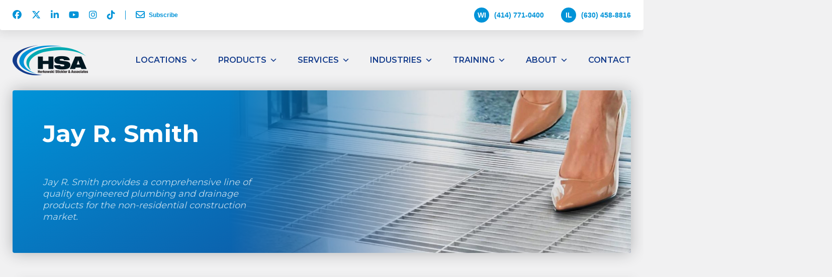

--- FILE ---
content_type: text/html; charset=UTF-8
request_url: https://www.hsarep.com/products/jay-r-smith/
body_size: 20719
content:
<!doctype html>

  <html class="no-js" lang="en-CA">

	<head>
		<meta charset="utf-8">

		<!-- Force IE to use the latest rendering engine available -->
		<meta http-equiv="X-UA-Compatible" content="IE=edge">
<script type="text/javascript">
/* <![CDATA[ */
var gform;gform||(document.addEventListener("gform_main_scripts_loaded",function(){gform.scriptsLoaded=!0}),document.addEventListener("gform/theme/scripts_loaded",function(){gform.themeScriptsLoaded=!0}),window.addEventListener("DOMContentLoaded",function(){gform.domLoaded=!0}),gform={domLoaded:!1,scriptsLoaded:!1,themeScriptsLoaded:!1,isFormEditor:()=>"function"==typeof InitializeEditor,callIfLoaded:function(o){return!(!gform.domLoaded||!gform.scriptsLoaded||!gform.themeScriptsLoaded&&!gform.isFormEditor()||(gform.isFormEditor()&&console.warn("The use of gform.initializeOnLoaded() is deprecated in the form editor context and will be removed in Gravity Forms 3.1."),o(),0))},initializeOnLoaded:function(o){gform.callIfLoaded(o)||(document.addEventListener("gform_main_scripts_loaded",()=>{gform.scriptsLoaded=!0,gform.callIfLoaded(o)}),document.addEventListener("gform/theme/scripts_loaded",()=>{gform.themeScriptsLoaded=!0,gform.callIfLoaded(o)}),window.addEventListener("DOMContentLoaded",()=>{gform.domLoaded=!0,gform.callIfLoaded(o)}))},hooks:{action:{},filter:{}},addAction:function(o,r,e,t){gform.addHook("action",o,r,e,t)},addFilter:function(o,r,e,t){gform.addHook("filter",o,r,e,t)},doAction:function(o){gform.doHook("action",o,arguments)},applyFilters:function(o){return gform.doHook("filter",o,arguments)},removeAction:function(o,r){gform.removeHook("action",o,r)},removeFilter:function(o,r,e){gform.removeHook("filter",o,r,e)},addHook:function(o,r,e,t,n){null==gform.hooks[o][r]&&(gform.hooks[o][r]=[]);var d=gform.hooks[o][r];null==n&&(n=r+"_"+d.length),gform.hooks[o][r].push({tag:n,callable:e,priority:t=null==t?10:t})},doHook:function(r,o,e){var t;if(e=Array.prototype.slice.call(e,1),null!=gform.hooks[r][o]&&((o=gform.hooks[r][o]).sort(function(o,r){return o.priority-r.priority}),o.forEach(function(o){"function"!=typeof(t=o.callable)&&(t=window[t]),"action"==r?t.apply(null,e):e[0]=t.apply(null,e)})),"filter"==r)return e[0]},removeHook:function(o,r,t,n){var e;null!=gform.hooks[o][r]&&(e=(e=gform.hooks[o][r]).filter(function(o,r,e){return!!(null!=n&&n!=o.tag||null!=t&&t!=o.priority)}),gform.hooks[o][r]=e)}});
/* ]]> */
</script>


		<!-- Mobile Meta -->
		<meta name="viewport" content="width=device-width, initial-scale=1.0">
		<meta class="foundation-mq">

		<link rel="apple-touch-icon" sizes="180x180" href="/favicons/apple-touch-icon.png">
<link rel="icon" type="image/png" sizes="32x32" href="/favicons/favicon-32x32.png">
<link rel="icon" type="image/png" sizes="16x16" href="/favicons/favicon-16x16.png">
<link rel="manifest" href="/favicons/site.webmanifest">
<link rel="mask-icon" href="/favicons/safari-pinned-tab.svg" color="#133d8c">
<link rel="shortcut icon" href="/favicons/favicon.ico">
<meta name="msapplication-TileColor" content="#133d8c">
<meta name="msapplication-config" content="/favicons/browserconfig.xml">
<meta name="theme-color" content="#ffffff">
		<meta name='robots' content='index, follow, max-image-preview:large, max-snippet:-1, max-video-preview:-1' />
	<style>img:is([sizes="auto" i], [sizes^="auto," i]) { contain-intrinsic-size: 3000px 1500px }</style>
	
	<!-- This site is optimized with the Yoast SEO plugin v25.9 - https://yoast.com/wordpress/plugins/seo/ -->
	<title>Jay R. Smith | Herkowski Stickler &amp; Associates</title>
	<link rel="canonical" href="https://www.hsarep.com/products/jay-r-smith/" />
	<meta property="og:locale" content="en_US" />
	<meta property="og:type" content="article" />
	<meta property="og:title" content="Jay R. Smith | Herkowski Stickler &amp; Associates" />
	<meta property="og:url" content="https://www.hsarep.com/products/jay-r-smith/" />
	<meta property="og:site_name" content="Herkowski Stickler &amp; Associates" />
	<meta property="article:modified_time" content="2025-02-03T22:08:10+00:00" />
	<meta name="twitter:label1" content="Est. reading time" />
	<meta name="twitter:data1" content="3 minutes" />
	<script type="application/ld+json" class="yoast-schema-graph">{"@context":"https://schema.org","@graph":[{"@type":"WebPage","@id":"https://www.hsarep.com/products/jay-r-smith/","url":"https://www.hsarep.com/products/jay-r-smith/","name":"Jay R. Smith | Herkowski Stickler &amp; Associates","isPartOf":{"@id":"https://www.hsarep.com/#website"},"datePublished":"2021-11-08T23:22:55+00:00","dateModified":"2025-02-03T22:08:10+00:00","breadcrumb":{"@id":"https://www.hsarep.com/products/jay-r-smith/#breadcrumb"},"inLanguage":"en-CA","potentialAction":[{"@type":"ReadAction","target":["https://www.hsarep.com/products/jay-r-smith/"]}]},{"@type":"BreadcrumbList","@id":"https://www.hsarep.com/products/jay-r-smith/#breadcrumb","itemListElement":[{"@type":"ListItem","position":1,"name":"Product Lines","item":"https://www.hsarep.com/products/"},{"@type":"ListItem","position":2,"name":"Jay R. Smith"}]},{"@type":"WebSite","@id":"https://www.hsarep.com/#website","url":"https://www.hsarep.com/","name":"Herkowski Stickler &amp; Associates","description":"","potentialAction":[{"@type":"SearchAction","target":{"@type":"EntryPoint","urlTemplate":"https://www.hsarep.com/?s={search_term_string}"},"query-input":{"@type":"PropertyValueSpecification","valueRequired":true,"valueName":"search_term_string"}}],"inLanguage":"en-CA"}]}</script>
	<!-- / Yoast SEO plugin. -->


<link rel='dns-prefetch' href='//kit.fontawesome.com' />
<link rel='dns-prefetch' href='//fonts.googleapis.com' />
<link rel="alternate" type="application/rss+xml" title="Herkowski Stickler &amp; Associates &raquo; Feed" href="https://www.hsarep.com/feed/" />
<link rel="alternate" type="application/rss+xml" title="Herkowski Stickler &amp; Associates &raquo; Comments Feed" href="https://www.hsarep.com/comments/feed/" />
<link rel='stylesheet' id='wp-block-library-css' href='https://www.hsarep.com/wp-includes/css/dist/block-library/style.min.css?ver=6.8.3' type='text/css' media='all' />
<style id='classic-theme-styles-inline-css' type='text/css'>
/*! This file is auto-generated */
.wp-block-button__link{color:#fff;background-color:#32373c;border-radius:9999px;box-shadow:none;text-decoration:none;padding:calc(.667em + 2px) calc(1.333em + 2px);font-size:1.125em}.wp-block-file__button{background:#32373c;color:#fff;text-decoration:none}
</style>
<link rel='stylesheet' id='bb-tcs-editor-style-shared-css' href='https://www.hsarep.com/wp-content/themes/custom/editor-style-shared.css' type='text/css' media='all' />
<style id='global-styles-inline-css' type='text/css'>
:root{--wp--preset--aspect-ratio--square: 1;--wp--preset--aspect-ratio--4-3: 4/3;--wp--preset--aspect-ratio--3-4: 3/4;--wp--preset--aspect-ratio--3-2: 3/2;--wp--preset--aspect-ratio--2-3: 2/3;--wp--preset--aspect-ratio--16-9: 16/9;--wp--preset--aspect-ratio--9-16: 9/16;--wp--preset--color--black: #000000;--wp--preset--color--cyan-bluish-gray: #abb8c3;--wp--preset--color--white: #ffffff;--wp--preset--color--pale-pink: #f78da7;--wp--preset--color--vivid-red: #cf2e2e;--wp--preset--color--luminous-vivid-orange: #ff6900;--wp--preset--color--luminous-vivid-amber: #fcb900;--wp--preset--color--light-green-cyan: #7bdcb5;--wp--preset--color--vivid-green-cyan: #00d084;--wp--preset--color--pale-cyan-blue: #8ed1fc;--wp--preset--color--vivid-cyan-blue: #0693e3;--wp--preset--color--vivid-purple: #9b51e0;--wp--preset--gradient--vivid-cyan-blue-to-vivid-purple: linear-gradient(135deg,rgba(6,147,227,1) 0%,rgb(155,81,224) 100%);--wp--preset--gradient--light-green-cyan-to-vivid-green-cyan: linear-gradient(135deg,rgb(122,220,180) 0%,rgb(0,208,130) 100%);--wp--preset--gradient--luminous-vivid-amber-to-luminous-vivid-orange: linear-gradient(135deg,rgba(252,185,0,1) 0%,rgba(255,105,0,1) 100%);--wp--preset--gradient--luminous-vivid-orange-to-vivid-red: linear-gradient(135deg,rgba(255,105,0,1) 0%,rgb(207,46,46) 100%);--wp--preset--gradient--very-light-gray-to-cyan-bluish-gray: linear-gradient(135deg,rgb(238,238,238) 0%,rgb(169,184,195) 100%);--wp--preset--gradient--cool-to-warm-spectrum: linear-gradient(135deg,rgb(74,234,220) 0%,rgb(151,120,209) 20%,rgb(207,42,186) 40%,rgb(238,44,130) 60%,rgb(251,105,98) 80%,rgb(254,248,76) 100%);--wp--preset--gradient--blush-light-purple: linear-gradient(135deg,rgb(255,206,236) 0%,rgb(152,150,240) 100%);--wp--preset--gradient--blush-bordeaux: linear-gradient(135deg,rgb(254,205,165) 0%,rgb(254,45,45) 50%,rgb(107,0,62) 100%);--wp--preset--gradient--luminous-dusk: linear-gradient(135deg,rgb(255,203,112) 0%,rgb(199,81,192) 50%,rgb(65,88,208) 100%);--wp--preset--gradient--pale-ocean: linear-gradient(135deg,rgb(255,245,203) 0%,rgb(182,227,212) 50%,rgb(51,167,181) 100%);--wp--preset--gradient--electric-grass: linear-gradient(135deg,rgb(202,248,128) 0%,rgb(113,206,126) 100%);--wp--preset--gradient--midnight: linear-gradient(135deg,rgb(2,3,129) 0%,rgb(40,116,252) 100%);--wp--preset--font-size--small: 13px;--wp--preset--font-size--medium: 20px;--wp--preset--font-size--large: 36px;--wp--preset--font-size--x-large: 42px;--wp--preset--spacing--20: 0.44rem;--wp--preset--spacing--30: 0.67rem;--wp--preset--spacing--40: 1rem;--wp--preset--spacing--50: 1.5rem;--wp--preset--spacing--60: 2.25rem;--wp--preset--spacing--70: 3.38rem;--wp--preset--spacing--80: 5.06rem;--wp--preset--shadow--natural: 6px 6px 9px rgba(0, 0, 0, 0.2);--wp--preset--shadow--deep: 12px 12px 50px rgba(0, 0, 0, 0.4);--wp--preset--shadow--sharp: 6px 6px 0px rgba(0, 0, 0, 0.2);--wp--preset--shadow--outlined: 6px 6px 0px -3px rgba(255, 255, 255, 1), 6px 6px rgba(0, 0, 0, 1);--wp--preset--shadow--crisp: 6px 6px 0px rgba(0, 0, 0, 1);}:where(.is-layout-flex){gap: 0.5em;}:where(.is-layout-grid){gap: 0.5em;}body .is-layout-flex{display: flex;}.is-layout-flex{flex-wrap: wrap;align-items: center;}.is-layout-flex > :is(*, div){margin: 0;}body .is-layout-grid{display: grid;}.is-layout-grid > :is(*, div){margin: 0;}:where(.wp-block-columns.is-layout-flex){gap: 2em;}:where(.wp-block-columns.is-layout-grid){gap: 2em;}:where(.wp-block-post-template.is-layout-flex){gap: 1.25em;}:where(.wp-block-post-template.is-layout-grid){gap: 1.25em;}.has-black-color{color: var(--wp--preset--color--black) !important;}.has-cyan-bluish-gray-color{color: var(--wp--preset--color--cyan-bluish-gray) !important;}.has-white-color{color: var(--wp--preset--color--white) !important;}.has-pale-pink-color{color: var(--wp--preset--color--pale-pink) !important;}.has-vivid-red-color{color: var(--wp--preset--color--vivid-red) !important;}.has-luminous-vivid-orange-color{color: var(--wp--preset--color--luminous-vivid-orange) !important;}.has-luminous-vivid-amber-color{color: var(--wp--preset--color--luminous-vivid-amber) !important;}.has-light-green-cyan-color{color: var(--wp--preset--color--light-green-cyan) !important;}.has-vivid-green-cyan-color{color: var(--wp--preset--color--vivid-green-cyan) !important;}.has-pale-cyan-blue-color{color: var(--wp--preset--color--pale-cyan-blue) !important;}.has-vivid-cyan-blue-color{color: var(--wp--preset--color--vivid-cyan-blue) !important;}.has-vivid-purple-color{color: var(--wp--preset--color--vivid-purple) !important;}.has-black-background-color{background-color: var(--wp--preset--color--black) !important;}.has-cyan-bluish-gray-background-color{background-color: var(--wp--preset--color--cyan-bluish-gray) !important;}.has-white-background-color{background-color: var(--wp--preset--color--white) !important;}.has-pale-pink-background-color{background-color: var(--wp--preset--color--pale-pink) !important;}.has-vivid-red-background-color{background-color: var(--wp--preset--color--vivid-red) !important;}.has-luminous-vivid-orange-background-color{background-color: var(--wp--preset--color--luminous-vivid-orange) !important;}.has-luminous-vivid-amber-background-color{background-color: var(--wp--preset--color--luminous-vivid-amber) !important;}.has-light-green-cyan-background-color{background-color: var(--wp--preset--color--light-green-cyan) !important;}.has-vivid-green-cyan-background-color{background-color: var(--wp--preset--color--vivid-green-cyan) !important;}.has-pale-cyan-blue-background-color{background-color: var(--wp--preset--color--pale-cyan-blue) !important;}.has-vivid-cyan-blue-background-color{background-color: var(--wp--preset--color--vivid-cyan-blue) !important;}.has-vivid-purple-background-color{background-color: var(--wp--preset--color--vivid-purple) !important;}.has-black-border-color{border-color: var(--wp--preset--color--black) !important;}.has-cyan-bluish-gray-border-color{border-color: var(--wp--preset--color--cyan-bluish-gray) !important;}.has-white-border-color{border-color: var(--wp--preset--color--white) !important;}.has-pale-pink-border-color{border-color: var(--wp--preset--color--pale-pink) !important;}.has-vivid-red-border-color{border-color: var(--wp--preset--color--vivid-red) !important;}.has-luminous-vivid-orange-border-color{border-color: var(--wp--preset--color--luminous-vivid-orange) !important;}.has-luminous-vivid-amber-border-color{border-color: var(--wp--preset--color--luminous-vivid-amber) !important;}.has-light-green-cyan-border-color{border-color: var(--wp--preset--color--light-green-cyan) !important;}.has-vivid-green-cyan-border-color{border-color: var(--wp--preset--color--vivid-green-cyan) !important;}.has-pale-cyan-blue-border-color{border-color: var(--wp--preset--color--pale-cyan-blue) !important;}.has-vivid-cyan-blue-border-color{border-color: var(--wp--preset--color--vivid-cyan-blue) !important;}.has-vivid-purple-border-color{border-color: var(--wp--preset--color--vivid-purple) !important;}.has-vivid-cyan-blue-to-vivid-purple-gradient-background{background: var(--wp--preset--gradient--vivid-cyan-blue-to-vivid-purple) !important;}.has-light-green-cyan-to-vivid-green-cyan-gradient-background{background: var(--wp--preset--gradient--light-green-cyan-to-vivid-green-cyan) !important;}.has-luminous-vivid-amber-to-luminous-vivid-orange-gradient-background{background: var(--wp--preset--gradient--luminous-vivid-amber-to-luminous-vivid-orange) !important;}.has-luminous-vivid-orange-to-vivid-red-gradient-background{background: var(--wp--preset--gradient--luminous-vivid-orange-to-vivid-red) !important;}.has-very-light-gray-to-cyan-bluish-gray-gradient-background{background: var(--wp--preset--gradient--very-light-gray-to-cyan-bluish-gray) !important;}.has-cool-to-warm-spectrum-gradient-background{background: var(--wp--preset--gradient--cool-to-warm-spectrum) !important;}.has-blush-light-purple-gradient-background{background: var(--wp--preset--gradient--blush-light-purple) !important;}.has-blush-bordeaux-gradient-background{background: var(--wp--preset--gradient--blush-bordeaux) !important;}.has-luminous-dusk-gradient-background{background: var(--wp--preset--gradient--luminous-dusk) !important;}.has-pale-ocean-gradient-background{background: var(--wp--preset--gradient--pale-ocean) !important;}.has-electric-grass-gradient-background{background: var(--wp--preset--gradient--electric-grass) !important;}.has-midnight-gradient-background{background: var(--wp--preset--gradient--midnight) !important;}.has-small-font-size{font-size: var(--wp--preset--font-size--small) !important;}.has-medium-font-size{font-size: var(--wp--preset--font-size--medium) !important;}.has-large-font-size{font-size: var(--wp--preset--font-size--large) !important;}.has-x-large-font-size{font-size: var(--wp--preset--font-size--x-large) !important;}
:where(.wp-block-post-template.is-layout-flex){gap: 1.25em;}:where(.wp-block-post-template.is-layout-grid){gap: 1.25em;}
:where(.wp-block-columns.is-layout-flex){gap: 2em;}:where(.wp-block-columns.is-layout-grid){gap: 2em;}
:root :where(.wp-block-pullquote){font-size: 1.5em;line-height: 1.6;}
</style>
<link rel='stylesheet' id='megamenu-css' href='https://www.hsarep.com/wp-content/uploads/maxmegamenu/style.css?ver=732c84' type='text/css' media='all' />
<link rel='stylesheet' id='dashicons-css' href='https://www.hsarep.com/wp-includes/css/dashicons.min.css?ver=6.8.3' type='text/css' media='all' />
<link rel='stylesheet' id='megamenu-google-fonts-css' href='https://fonts.googleapis.com/css?family=Montserrat%3A400%2C700&#038;ver=6.8.3' type='text/css' media='all' />
<link rel='stylesheet' id='megamenu-fontawesome6-css' href='https://www.hsarep.com/wp-content/plugins/megamenu-pro/icons/fontawesome6/css/all.min.css?ver=2.4.3' type='text/css' media='all' />
<link rel='stylesheet' id='site-css-css' href='https://www.hsarep.com/wp-content/themes/custom/assets/styles/css/style.css?ver=1738774053' type='text/css' media='all' />
<link rel='stylesheet' id='font-header-css' href='https://fonts.googleapis.com/css2?family=Montserrat%3Awght%40400%3B600%3B700&#038;display=swap%22%3E&#038;ver=6.8.3' type='text/css' media='all' />
<link rel='stylesheet' id='font-body-css' href='https://fonts.googleapis.com/css2?family=Source+Sans+3%3Aital%2Cwght%400%2C200%3B0%2C400%3B0%2C600%3B1%2C200%3B1%2C400&#038;display=swap%22%3E&#038;ver=6.8.3' type='text/css' media='all' />
<link rel='stylesheet' id='font-testimonial-css' href='https://fonts.googleapis.com/css2?family=Caveat&#038;display=swap%22%3E&#038;ver=6.8.3' type='text/css' media='all' />
<link rel='stylesheet' id='jquery-animate-css' href='https://www.hsarep.com/wp-content/themes/custom/assets/scripts/js/animate/css/animations.css?ver=6.8.3' type='text/css' media='all' />
<link rel='stylesheet' id='jquery-slick-css' href='https://www.hsarep.com/wp-content/themes/custom/assets/scripts/js/slick/slick.css?ver=6.8.3' type='text/css' media='all' />
<link rel='stylesheet' id='jquery-slick-theme-css' href='https://www.hsarep.com/wp-content/themes/custom/assets/scripts/js/slick/slick-theme.css?ver=6.8.3' type='text/css' media='all' />
<link rel='stylesheet' id='jquery-fancybox-css' href='https://www.hsarep.com/wp-content/themes/custom/assets/scripts/js/fancybox/jquery.fancybox.min.css?ver=6.8.3' type='text/css' media='all' />
<link rel='stylesheet' id='jquery-select2-css' href='https://www.hsarep.com/wp-content/themes/custom/assets/scripts/js/select2/css/select2.min.css?ver=6.8.3' type='text/css' media='all' />
<script type="text/javascript" src="https://www.hsarep.com/wp-includes/js/jquery/jquery.min.js?ver=3.7.1" id="jquery-core-js"></script>
<script type="text/javascript" src="https://www.hsarep.com/wp-includes/js/jquery/jquery-migrate.min.js?ver=3.4.1" id="jquery-migrate-js"></script>
<script type="text/javascript" src="https://kit.fontawesome.com/f719bf1cf5.js?ver=6.8.3" id="font-awesome-js"></script>
<link rel="https://api.w.org/" href="https://www.hsarep.com/wp-json/" /><link rel="alternate" title="JSON" type="application/json" href="https://www.hsarep.com/wp-json/wp/v2/product_line/24405" /><link rel='shortlink' href='https://www.hsarep.com/?p=24405' />
<link rel="alternate" title="oEmbed (JSON)" type="application/json+oembed" href="https://www.hsarep.com/wp-json/oembed/1.0/embed?url=https%3A%2F%2Fwww.hsarep.com%2Fproducts%2Fjay-r-smith%2F" />
<link rel="alternate" title="oEmbed (XML)" type="text/xml+oembed" href="https://www.hsarep.com/wp-json/oembed/1.0/embed?url=https%3A%2F%2Fwww.hsarep.com%2Fproducts%2Fjay-r-smith%2F&#038;format=xml" />
<meta name="msvalidate.01" content="766B7B4578FABBC2E7918622B08C8DE7" />
<meta name="google-site-verification" content="4pnH0BKsz6O-JxdyY_o3w62LptjBIO_8UASTX3SfPF4" />
<!-- Global site tag (gtag.js) - Google Analytics -->
<script async src="https://www.googletagmanager.com/gtag/js?id=G-3NEG7N9JPQ"></script>
<script>
  window.dataLayer = window.dataLayer || [];
  function gtag(){dataLayer.push(arguments);}
  gtag('js', new Date());

  gtag('config', 'G-3NEG7N9JPQ');
</script>

<!-- Global site tag (gtag.js) - Google Analytics -->
<script async src="https://www.googletagmanager.com/gtag/js?id=UA-234890515-1"></script>
<script>
  window.dataLayer = window.dataLayer || [];
  function gtag(){dataLayer.push(arguments);}
  gtag('js', new Date());

  gtag('config', 'UA-234890515-1');
</script>
<style type="text/css">/** Mega Menu CSS: fs **/</style>

		
	</head>

	<body id="page" class="wp-singular product_line-template-default single single-product_line postid-24405 wp-theme-custom mega-menu-main-nav">

		<!--
 		<header id="header-wrapper" class="header" role="banner" data-sticky-container>

			<div id="header" class="sticky" data-sticky data-sticky-on="small" data-top-anchor="50" data-options="marginTop:0;">

				<div id="header-inner" class="grid-container">
					<div class="grid-x grid-margin-x align-middle">
						<div class="cell shrink small-order-1 xlarge-order-1">
							<div id="logo"><a href="https://www.hsarep.com"><span class="screen-reader-text">Herkowski Stickler & Associates Logo</span></a></div>
						</div>
						<div id="menu-wrapper" class="cell auto text-right xlarge-text-left small-order-3 xlarge-order-2">
							<div id="mega-menu-wrap-main-nav" class="mega-menu-wrap"><div class="mega-menu-toggle"><div class="mega-toggle-blocks-left"></div><div class="mega-toggle-blocks-center"></div><div class="mega-toggle-blocks-right"><div class='mega-toggle-block mega-menu-toggle-block mega-toggle-block-1' id='mega-toggle-block-1' tabindex='0'><span class='mega-toggle-label' role='button' aria-expanded='false'><span class='mega-toggle-label-closed'>MENU</span><span class='mega-toggle-label-open'>MENU</span></span></div></div></div><ul id="mega-menu-main-nav" class="mega-menu max-mega-menu mega-menu-horizontal mega-no-js" data-event="hover_intent" data-effect="fade_up" data-effect-speed="200" data-effect-mobile="slide_left" data-effect-speed-mobile="400" data-panel-width="#menu-wrapper" data-mobile-force-width="header" data-second-click="go" data-document-click="collapse" data-vertical-behaviour="standard" data-breakpoint="1024" data-unbind="true" data-mobile-state="collapse_all" data-mobile-direction="vertical" data-hover-intent-timeout="300" data-hover-intent-interval="100" data-overlay-desktop="false" data-overlay-mobile="false"><li class="mega-hide-for-xlarge mega-menu-item mega-menu-item-type-post_type mega-menu-item-object-page mega-menu-item-home mega-align-bottom-left mega-menu-flyout mega-menu-item-24739 hide-for-xlarge" id="mega-menu-item-24739"><a class="mega-menu-link" href="https://www.hsarep.com/" tabindex="0">Home</a></li><li class="mega-menu-item mega-menu-item-type-custom mega-menu-item-object-custom mega-menu-item-has-children mega-menu-megamenu mega-menu-grid mega-align-bottom-left mega-menu-grid mega-menu-item-23859" id="mega-menu-item-23859"><a class="mega-menu-link" href="#" aria-expanded="false" tabindex="0">Locations<span class="mega-indicator" aria-hidden="true"></span></a>
<ul class="mega-sub-menu" role='presentation'>
<li class="mega-menu-row" id="mega-menu-23859-0">
	<ul class="mega-sub-menu" style='--columns:12' role='presentation'>
<li class="mega-menu-column mega-show-for-xlarge mega-menu-columns-3-of-12 show-for-xlarge" style="--columns:12; --span:3" id="mega-menu-23859-0-0">
		<ul class="mega-sub-menu">
<li class="mega-menu-item mega-menu-item-type-widget widget_media_image mega-menu-item-media_image-18" id="mega-menu-item-media_image-18"><img width="300" height="137" src="https://www.hsarep.com/wp-content/uploads/2023/02/menu-wisconsin-short-300x137.jpg" class="image wp-image-24858  attachment-medium size-medium" alt="" style="max-width: 100%; height: auto;" decoding="async" /></li>		</ul>
</li><li class="mega-menu-column mega-menu-columns-3-of-12" style="--columns:12; --span:3" id="mega-menu-23859-0-1">
		<ul class="mega-sub-menu">
<li class="mega-menu-item mega-menu-item-type-post_type mega-menu-item-object-page mega-menu-item-has-children mega-menu-item-24103" id="mega-menu-item-24103"><a class="mega-menu-link" href="https://www.hsarep.com/wisconsin/">Wisconsin Location<span class="mega-indicator" aria-hidden="true"></span></a>
			<ul class="mega-sub-menu">
<li class="mega-menu-item mega-menu-item-type-post_type mega-menu-item-object-page mega-menu-item-24873" id="mega-menu-item-24873"><a class="mega-menu-link" href="https://www.hsarep.com/wisconsin/">Product Lines</a></li><li class="mega-menu-item mega-menu-item-type-post_type mega-menu-item-object-page mega-menu-item-24875" id="mega-menu-item-24875"><a class="mega-menu-link" href="https://www.hsarep.com/warehouses/">Warehouse</a></li>			</ul>
</li>		</ul>
</li><li class="mega-menu-column mega-show-for-xlarge mega-menu-columns-3-of-12 show-for-xlarge" style="--columns:12; --span:3" id="mega-menu-23859-0-2">
		<ul class="mega-sub-menu">
<li class="mega-menu-item mega-menu-item-type-widget widget_media_image mega-menu-item-media_image-19" id="mega-menu-item-media_image-19"><img width="300" height="137" src="https://www.hsarep.com/wp-content/uploads/2023/02/menu-illinois-short-300x137.jpg" class="image wp-image-24859  attachment-medium size-medium" alt="" style="max-width: 100%; height: auto;" decoding="async" /></li>		</ul>
</li><li class="mega-menu-column mega-menu-columns-3-of-12" style="--columns:12; --span:3" id="mega-menu-23859-0-3">
		<ul class="mega-sub-menu">
<li class="mega-menu-item mega-menu-item-type-post_type mega-menu-item-object-page mega-menu-item-has-children mega-menu-item-24221" id="mega-menu-item-24221"><a class="mega-menu-link" href="https://www.hsarep.com/illinois/">Illinois Location<span class="mega-indicator" aria-hidden="true"></span></a>
			<ul class="mega-sub-menu">
<li class="mega-menu-item mega-menu-item-type-post_type mega-menu-item-object-page mega-menu-item-24872" id="mega-menu-item-24872"><a class="mega-menu-link" href="https://www.hsarep.com/illinois/">Product Lines</a></li><li class="mega-menu-item mega-menu-item-type-post_type mega-menu-item-object-page mega-menu-item-24874" id="mega-menu-item-24874"><a class="mega-menu-link" href="https://www.hsarep.com/warehouses/">Warehouse</a></li>			</ul>
</li>		</ul>
</li>	</ul>
</li><li class="mega-menu-row mega-show-for-xlarge show-for-xlarge" id="mega-menu-23859-1">
	<ul class="mega-sub-menu" style='--columns:12' role='presentation'>
<li class="mega-menu-column mega-menu-columns-6-of-12" style="--columns:12; --span:6" id="mega-menu-23859-1-0">
		<ul class="mega-sub-menu">
<li class="mega-menu-item mega-menu-item-type-widget widget_custom_html mega-menu-item-custom_html-3" id="mega-menu-item-custom_html-3"><div class="textwidget custom-html-widget"><p><span class="fal fa-fw fa-map-marker-alt"></span> 203 South Curtis Road, Milwaukee, WI	53214</p>
<p><span class="fal fa-fw fa-phone"></span> <strong>(414) 771-0400</strong></p></div></li>		</ul>
</li><li class="mega-menu-column mega-menu-columns-5-of-12" style="--columns:12; --span:5" id="mega-menu-23859-1-1">
		<ul class="mega-sub-menu">
<li class="mega-menu-item mega-menu-item-type-widget widget_custom_html mega-menu-item-custom_html-4" id="mega-menu-item-custom_html-4"><div class="textwidget custom-html-widget"><p><span class="fal fa-fw fa-map-marker-alt"></span> 890 Supreme Drive Bensenville, IL 60106</p>
<p><span class="fal fa-fw fa-phone"></span> <strong>(630) 458-8816</strong></p></div></li>		</ul>
</li>	</ul>
</li></ul>
</li><li class="mega-menu-item mega-menu-item-type-custom mega-menu-item-object-custom mega-current-menu-ancestor mega-menu-item-has-children mega-menu-megamenu mega-menu-grid mega-align-bottom-left mega-menu-grid mega-menu-item-24262" id="mega-menu-item-24262"><a class="mega-menu-link" href="/products/" aria-expanded="false" tabindex="0">Products<span class="mega-indicator" aria-hidden="true"></span></a>
<ul class="mega-sub-menu" role='presentation'>
<li class="mega-menu-row" id="mega-menu-24262-0">
	<ul class="mega-sub-menu" style='--columns:12' role='presentation'>
<li class="mega-menu-column mega-menu-columns-6-of-12" style="--columns:12; --span:6" id="mega-menu-24262-0-0">
		<ul class="mega-sub-menu">
<li class="mega-menu-item mega-menu-item-type-custom mega-menu-item-object-custom mega-current-menu-ancestor mega-current-menu-parent mega-menu-item-has-children mega-2-columns mega-menu-item-24321" id="mega-menu-item-24321"><a class="mega-menu-link" href="/wisconsin/#panel5">Wisconsin Manufacturers<span class="mega-indicator" aria-hidden="true"></span></a>
			<ul class="mega-sub-menu">
<li class="mega-menu-item mega-menu-item-type-post_type mega-menu-item-object-product_line mega-menu-item-25190" id="mega-menu-item-25190"><a class="mega-menu-link" href="https://www.hsarep.com/products/acorn-engineering/">Acorn Engineering</a></li><li class="mega-menu-item mega-menu-item-type-post_type mega-menu-item-object-product_line mega-menu-item-25802" id="mega-menu-item-25802"><a class="mega-menu-link" href="https://www.hsarep.com/products/acorn-sinks/">Acorn-Sinks</a></li><li class="mega-menu-item mega-menu-item-type-post_type mega-menu-item-object-product_line mega-menu-item-25125" id="mega-menu-item-25125"><a class="mega-menu-link" href="https://www.hsarep.com/products/acornvac/">AcornVac</a></li><li class="mega-menu-item mega-menu-item-type-post_type mega-menu-item-object-product_line mega-menu-item-24057" id="mega-menu-item-24057"><a class="mega-menu-link" href="https://www.hsarep.com/products/bradley/">Bradley</a></li><li class="mega-menu-item mega-menu-item-type-post_type mega-menu-item-object-product_line mega-menu-item-24836" id="mega-menu-item-24836"><a class="mega-menu-link" href="https://www.hsarep.com/products/ceco/">CECO</a></li><li class="mega-menu-item mega-menu-item-type-post_type mega-menu-item-object-product_line mega-menu-item-24094" id="mega-menu-item-24094"><a class="mega-menu-link" href="https://www.hsarep.com/products/charlotte-pipe/">Charlotte Pipe</a></li><li class="mega-menu-item mega-menu-item-type-post_type mega-menu-item-object-product_line mega-menu-item-25627" id="mega-menu-item-25627"><a class="mega-menu-link" href="https://www.hsarep.com/products/chronomite/">Chronomite</a></li><li class="mega-menu-item mega-menu-item-type-post_type mega-menu-item-object-product_line mega-menu-item-24845" id="mega-menu-item-24845"><a class="mega-menu-link" href="https://www.hsarep.com/products/elmdor/">Elmdor</a></li><li class="mega-menu-item mega-menu-item-type-post_type mega-menu-item-object-product_line mega-current-menu-item mega-menu-item-24569" id="mega-menu-item-24569"><a class="mega-menu-link" href="https://www.hsarep.com/products/jay-r-smith/" aria-current="page">Jay R. Smith</a></li><li class="mega-menu-item mega-menu-item-type-post_type mega-menu-item-object-product_line mega-menu-item-24090" id="mega-menu-item-24090"><a class="mega-menu-link" href="https://www.hsarep.com/products/keltech/">Keltech</a></li><li class="mega-menu-item mega-menu-item-type-post_type mega-menu-item-object-product_line mega-menu-item-25189" id="mega-menu-item-25189"><a class="mega-menu-link" href="https://www.hsarep.com/products/mgi-controls/">MGI ConTrols</a></li><li class="mega-menu-item mega-menu-item-type-post_type mega-menu-item-object-product_line mega-menu-item-24434" id="mega-menu-item-24434"><a class="mega-menu-link" href="https://www.hsarep.com/products/mr-steam/">Mr. Steam</a></li><li class="mega-menu-item mega-menu-item-type-post_type mega-menu-item-object-product_line mega-menu-item-24835" id="mega-menu-item-24835"><a class="mega-menu-link" href="https://www.hsarep.com/products/murdock/">Murdock</a></li><li class="mega-menu-item mega-menu-item-type-post_type mega-menu-item-object-product_line mega-menu-item-24669" id="mega-menu-item-24669"><a class="mega-menu-link" href="https://www.hsarep.com/products/nupi-americas/">NUPI Americas</a></li><li class="mega-menu-item mega-menu-item-type-post_type mega-menu-item-object-product_line mega-menu-item-24198" id="mega-menu-item-24198"><a class="mega-menu-link" href="https://www.hsarep.com/products/oasis-bath/">Oasis Bath</a></li><li class="mega-menu-item mega-menu-item-type-post_type mega-menu-item-object-product_line mega-menu-item-24073" id="mega-menu-item-24073"><a class="mega-menu-link" href="https://www.hsarep.com/products/oatey/">Oatey</a></li><li class="mega-menu-item mega-menu-item-type-post_type mega-menu-item-object-product_line mega-menu-item-25958" id="mega-menu-item-25958"><a class="mega-menu-link" href="https://www.hsarep.com/products/potter-roemer/">Potter Roemer<span class="mega-menu-badge mega-menu-badge-style-four">Fire</span></a></li><li class="mega-menu-item mega-menu-item-type-post_type mega-menu-item-object-product_line mega-menu-item-24177" id="mega-menu-item-24177"><a class="mega-menu-link" href="https://www.hsarep.com/products/safe-t-cover/">Safe-T-Cover</a></li><li class="mega-menu-item mega-menu-item-type-post_type mega-menu-item-object-product_line mega-menu-item-24505" id="mega-menu-item-24505"><a class="mega-menu-link" href="https://www.hsarep.com/products/stockham/">Stockham</a></li><li class="mega-menu-item mega-menu-item-type-post_type mega-menu-item-object-product_line mega-menu-item-24169" id="mega-menu-item-24169"><a class="mega-menu-link" href="https://www.hsarep.com/products/topp-industries/">TOPP Industries</a></li><li class="mega-menu-item mega-menu-item-type-post_type mega-menu-item-object-product_line mega-menu-item-24844" id="mega-menu-item-24844"><a class="mega-menu-link" href="https://www.hsarep.com/products/whitehall-manufacturing/">Whitehall</a></li>			</ul>
</li>		</ul>
</li><li class="mega-menu-column mega-menu-columns-6-of-12" style="--columns:12; --span:6" id="mega-menu-24262-0-1">
		<ul class="mega-sub-menu">
<li class="mega-menu-item mega-menu-item-type-custom mega-menu-item-object-custom mega-current-menu-ancestor mega-current-menu-parent mega-menu-item-has-children mega-2-columns mega-menu-item-24320" id="mega-menu-item-24320"><a class="mega-menu-link" href="/illinois/#panel5">Illinois Manufacturers<span class="mega-indicator" aria-hidden="true"></span></a>
			<ul class="mega-sub-menu">
<li class="mega-menu-item mega-menu-item-type-post_type mega-menu-item-object-product_line mega-menu-item-25193" id="mega-menu-item-25193"><a class="mega-menu-link" href="https://www.hsarep.com/products/acorn-engineering/">Acorn Engineering</a></li><li class="mega-menu-item mega-menu-item-type-post_type mega-menu-item-object-product_line mega-menu-item-25803" id="mega-menu-item-25803"><a class="mega-menu-link" href="https://www.hsarep.com/products/acorn-sinks/">Acorn-Sinks</a></li><li class="mega-menu-item mega-menu-item-type-post_type mega-menu-item-object-product_line mega-menu-item-25124" id="mega-menu-item-25124"><a class="mega-menu-link" href="https://www.hsarep.com/products/acornvac/">AcornVac</a></li><li class="mega-menu-item mega-menu-item-type-post_type mega-menu-item-object-product_line mega-menu-item-24689" id="mega-menu-item-24689"><a class="mega-menu-link" href="https://www.hsarep.com/products/bradford-white/">Bradford White</a></li><li class="mega-menu-item mega-menu-item-type-post_type mega-menu-item-object-product_line mega-menu-item-24327" id="mega-menu-item-24327"><a class="mega-menu-link" href="https://www.hsarep.com/products/bradley/">Bradley</a></li><li class="mega-menu-item mega-menu-item-type-post_type mega-menu-item-object-product_line mega-menu-item-25861" id="mega-menu-item-25861"><a class="mega-menu-link" href="https://www.hsarep.com/products/calefactio/">Calefactio</a></li><li class="mega-menu-item mega-menu-item-type-post_type mega-menu-item-object-product_line mega-menu-item-24834" id="mega-menu-item-24834"><a class="mega-menu-link" href="https://www.hsarep.com/products/ceco/">CECO</a></li><li class="mega-menu-item mega-menu-item-type-post_type mega-menu-item-object-product_line mega-menu-item-24772" id="mega-menu-item-24772"><a class="mega-menu-link" href="https://www.hsarep.com/products/chronomite/">Chronomite</a></li><li class="mega-menu-item mega-menu-item-type-post_type mega-menu-item-object-product_line mega-menu-item-24428" id="mega-menu-item-24428"><a class="mega-menu-link" href="https://www.hsarep.com/products/elmdor/">Elmdor</a></li><li class="mega-menu-item mega-menu-item-type-post_type mega-menu-item-object-product_line mega-menu-item-24527" id="mega-menu-item-24527"><a class="mega-menu-link" href="https://www.hsarep.com/products/gerber/">Gerber</a></li><li class="mega-menu-item mega-menu-item-type-post_type mega-menu-item-object-product_line mega-current-menu-item mega-menu-item-24568" id="mega-menu-item-24568"><a class="mega-menu-link" href="https://www.hsarep.com/products/jay-r-smith/" aria-current="page">Jay R. Smith</a></li><li class="mega-menu-item mega-menu-item-type-post_type mega-menu-item-object-product_line mega-menu-item-24330" id="mega-menu-item-24330"><a class="mega-menu-link" href="https://www.hsarep.com/products/keltech/">Keltech</a></li><li class="mega-menu-item mega-menu-item-type-post_type mega-menu-item-object-product_line mega-menu-item-24905" id="mega-menu-item-24905"><a class="mega-menu-link" href="https://www.hsarep.com/products/laars/">Laars</a></li><li class="mega-menu-item mega-menu-item-type-post_type mega-menu-item-object-product_line mega-menu-item-25192" id="mega-menu-item-25192"><a class="mega-menu-link" href="https://www.hsarep.com/products/mgi-controls/">MGI ConTrols</a></li><li class="mega-menu-item mega-menu-item-type-post_type mega-menu-item-object-product_line mega-menu-item-26027" id="mega-menu-item-26027"><a class="mega-menu-link" href="https://www.hsarep.com/products/milwaukee-tool/">Milwaukee Tool</a></li><li class="mega-menu-item mega-menu-item-type-post_type mega-menu-item-object-product_line mega-menu-item-24833" id="mega-menu-item-24833"><a class="mega-menu-link" href="https://www.hsarep.com/products/murdock/">Murdock</a></li><li class="mega-menu-item mega-menu-item-type-post_type mega-menu-item-object-product_line mega-menu-item-24498" id="mega-menu-item-24498"><a class="mega-menu-link" href="https://www.hsarep.com/products/nupi-americas/">NUPI Americas</a></li><li class="mega-menu-item mega-menu-item-type-post_type mega-menu-item-object-product_line mega-menu-item-24331" id="mega-menu-item-24331"><a class="mega-menu-link" href="https://www.hsarep.com/products/oatey/">Oatey</a></li><li class="mega-menu-item mega-menu-item-type-post_type mega-menu-item-object-product_line mega-menu-item-25191" id="mega-menu-item-25191"><a class="mega-menu-link" href="https://www.hsarep.com/products/potter-roemer/">Potter Roemer<span class="mega-menu-badge mega-menu-badge-style-four">Fire</span></a></li><li class="mega-menu-item mega-menu-item-type-post_type mega-menu-item-object-product_line mega-menu-item-24332" id="mega-menu-item-24332"><a class="mega-menu-link" href="https://www.hsarep.com/products/safe-t-cover/">Safe-T-Cover</a></li><li class="mega-menu-item mega-menu-item-type-post_type mega-menu-item-object-product_line mega-menu-item-24495" id="mega-menu-item-24495"><a class="mega-menu-link" href="https://www.hsarep.com/products/scientific-plastics/">Scientific Plastics</a></li><li class="mega-menu-item mega-menu-item-type-post_type mega-menu-item-object-product_line mega-menu-item-24504" id="mega-menu-item-24504"><a class="mega-menu-link" href="https://www.hsarep.com/products/stockham/">Stockham</a></li><li class="mega-menu-item mega-menu-item-type-post_type mega-menu-item-object-product_line mega-menu-item-24529" id="mega-menu-item-24529"><a class="mega-menu-link" href="https://www.hsarep.com/products/t-s-brass/">T&#038;S Brass</a></li><li class="mega-menu-item mega-menu-item-type-post_type mega-menu-item-object-product_line mega-menu-item-24442" id="mega-menu-item-24442"><a class="mega-menu-link" href="https://www.hsarep.com/products/whitehall-manufacturing/">Whitehall</a></li>			</ul>
</li>		</ul>
</li>	</ul>
</li><li class="mega-menu-row" id="mega-menu-24262-1">
	<ul class="mega-sub-menu" style='--columns:12' role='presentation'>
<li class="mega-menu-column mega-menu-columns-12-of-12" style="--columns:12; --span:12" id="mega-menu-24262-1-0">
		<ul class="mega-sub-menu">
<li class="mega-menu-item mega-menu-item-type-widget widget_custom_html mega-menu-item-custom_html-5" id="mega-menu-item-custom_html-5"><div class="textwidget custom-html-widget"><div id="division10-menu-link">
	<div class="grid-x align-middle">
		<div class="cell shrink">
			<span class="fa-light fa-restroom"></span>
		</div>
		<div class="cell shrink">
			<p><a href="/division-10-products/" class="link-text">Division 10 Products</a></p>
		</div>
	</div>
</div></div></li>		</ul>
</li>	</ul>
</li><li class="mega-menu-row" id="mega-menu-24262-2">
	<ul class="mega-sub-menu" style='--columns:12' role='presentation'>
<li class="mega-menu-column mega-menu-columns-12-of-12" style="--columns:12; --span:12" id="mega-menu-24262-2-0">
		<ul class="mega-sub-menu">
<li class="mega-menu-item mega-menu-item-type-widget widget_custom_html mega-menu-item-custom_html-6" id="mega-menu-item-custom_html-6"><div class="textwidget custom-html-widget"><div id="products-menu-link">
	<div class="grid-x align-middle">
		<div class="cell shrink">
			<span class="fa-light fa-comments-question-check"></span>
		</div>
		<div class="cell shrink">
			<p><a href="/where-to-buy/" class="link-text"><span class="show-for-large">Find out where you can buy products from HSA</span><span class="hide-for-large">Where to Buy</span><span class="fa-light fa-circle-arrow-right"></span></a></p>
		</div>
	</div>
</div></div></li>		</ul>
</li>	</ul>
</li></ul>
</li><li class="mega-menu-item mega-menu-item-type-custom mega-menu-item-object-custom mega-menu-item-has-children mega-align-bottom-left mega-menu-flyout mega-menu-item-24985" id="mega-menu-item-24985"><a class="mega-menu-link" href="#" aria-expanded="false" tabindex="0">Services<span class="mega-indicator" aria-hidden="true"></span></a>
<ul class="mega-sub-menu">
<li class="mega-menu-item mega-menu-item-type-post_type mega-menu-item-object-page mega-menu-item-24984" id="mega-menu-item-24984"><a class="mega-menu-link" href="https://www.hsarep.com/hot-water-technical-solutions/">Hot Water Technical Solutions</a></li><li class="mega-menu-item mega-menu-item-type-post_type mega-menu-item-object-page mega-menu-item-25693" id="mega-menu-item-25693"><a class="mega-menu-link" href="https://www.hsarep.com/fire-protection-solutions/">Fire Protection Solutions</a></li><li class="mega-menu-item mega-menu-item-type-post_type mega-menu-item-object-page mega-menu-item-25843" id="mega-menu-item-25843"><a class="mega-menu-link" href="https://www.hsarep.com/architectural-solutions/">Architectural Solutions</a></li></ul>
</li><li class="mega-menu-item mega-menu-item-type-post_type mega-menu-item-object-page mega-menu-item-has-children mega-align-bottom-left mega-menu-flyout mega-menu-item-24895" id="mega-menu-item-24895"><a class="mega-menu-link" href="https://www.hsarep.com/industries/" aria-expanded="false" tabindex="0">Industries<span class="mega-indicator" aria-hidden="true"></span></a>
<ul class="mega-sub-menu">
<li class="mega-menu-item mega-menu-item-type-post_type mega-menu-item-object-page mega-menu-item-25603" id="mega-menu-item-25603"><a class="mega-menu-link" href="https://www.hsarep.com/industries/">Industries We Serve</a></li><li class="mega-menu-item mega-menu-item-type-custom mega-menu-item-object-custom mega-menu-item-25602" id="mega-menu-item-25602"><a class="mega-menu-link" href="/case-studies/">Case Studies</a></li></ul>
</li><li class="mega-menu-item mega-menu-item-type-custom mega-menu-item-object-custom mega-menu-item-has-children mega-align-bottom-left mega-menu-flyout mega-menu-item-24958" id="mega-menu-item-24958"><a class="mega-menu-link" href="#" aria-expanded="false" tabindex="0">Training<span class="mega-indicator" aria-hidden="true"></span></a>
<ul class="mega-sub-menu">
<li class="mega-menu-item mega-menu-item-type-post_type mega-menu-item-object-page mega-menu-item-24962" id="mega-menu-item-24962"><a class="mega-menu-link" href="https://www.hsarep.com/training-sessions/">Training Sessions</a></li><li class="mega-menu-item mega-menu-item-type-post_type mega-menu-item-object-page mega-menu-item-24261" id="mega-menu-item-24261"><a class="mega-menu-link" href="https://www.hsarep.com/training-resources/">Training Resources</a></li></ul>
</li><li class="mega-menu-item mega-menu-item-type-custom mega-menu-item-object-custom mega-menu-item-has-children mega-align-bottom-left mega-menu-flyout mega-menu-item-25047" id="mega-menu-item-25047"><a class="mega-menu-link" href="#" aria-expanded="false" tabindex="0">About<span class="mega-indicator" aria-hidden="true"></span></a>
<ul class="mega-sub-menu">
<li class="mega-menu-item mega-menu-item-type-post_type mega-menu-item-object-page mega-menu-item-23917" id="mega-menu-item-23917"><a class="mega-menu-link" href="https://www.hsarep.com/about-us/">About HSA</a></li><li class="mega-menu-item mega-menu-item-type-post_type mega-menu-item-object-page mega-menu-item-25048" id="mega-menu-item-25048"><a class="mega-menu-link" href="https://www.hsarep.com/hsa-gives-back/">HSA Gives Back</a></li><li class="mega-menu-item mega-menu-item-type-post_type mega-menu-item-object-page mega-current_page_parent mega-menu-item-24659" id="mega-menu-item-24659"><a class="mega-menu-link" href="https://www.hsarep.com/blog/">Blog</a></li><li class="mega-menu-item mega-menu-item-type-post_type mega-menu-item-object-page mega-menu-item-25233" id="mega-menu-item-25233"><a class="mega-menu-link" href="https://www.hsarep.com/testimonials/">Testimonials</a></li><li class="mega-menu-item mega-menu-item-type-custom mega-menu-item-object-custom mega-menu-item-25104" id="mega-menu-item-25104"><a class="mega-menu-link" href="/newsletters/">E-Newsletters</a></li></ul>
</li><li class="mega-menu-item mega-menu-item-type-post_type mega-menu-item-object-page mega-align-bottom-left mega-menu-flyout mega-menu-item-24229" id="mega-menu-item-24229"><a class="mega-menu-link" href="https://www.hsarep.com/contact/" tabindex="0">Contact</a></li></ul><button class='mega-close' aria-label='Close'></button></div>						</div>
						<div class="cell shrink hide-for-small-only text-left xlarge-text-right medium-order-2 xlarge-order-3">
							<ul class="phone-numbers">
								<li><span class="state">WI</span>(414) 771-0400</li>
								<li><span class="state">IL</span>(630) 458-8816</li>
							</ul>
						</div>
					</div>
				</div>

			</div>

		</header>
		-->

		<div id="top-bar" class="wrapper">
			<div class="grid-container fluid">
				<div class="grid-x grid-margin-x align-middle">
					<div class="cell hide-for-small-only shrink">
						<!-- SOCIAL MEDIA -->
						<ul class="social-media">
															<li><a href="https://www.facebook.com/Herkowski-Stickler-Associates-100103382222971" target="_blank"><span class="fab fa-facebook"></span><span class="screen-reader-text">Facebook Account</span></a></li>
																						<li><a href="https://twitter.com/HerkowskiA" target="_blank"><span class="fab fa-x-twitter"></span><span class="screen-reader-text">Twitter Account</span></a></li>
																						<li><a href="https://www.linkedin.com/company/herkowski-stickler-associates/" target="_blank"><span class="fab fa-linkedin-in"></span><span class="screen-reader-text">LinkedIn Account</span></a></li>
																						<li><a href="https://youtube.com/@Hsareps" target="_blank"><span class="fab fa-youtube"></span><span class="screen-reader-text">YouTube Account</span></a></li>
																						<li><a href="https://www.instagram.com/hsareps/" target="_blank"><span class="fab fa-instagram"></span><span class="screen-reader-text">Instagram Account</span></a></li>
																						<li><a href="https://www.tiktok.com/@hsareps" target="_blank"><span class="fab fa-tiktok"></span><span class="screen-reader-text">TikTok Account</span></a></li>
														<li class="mailing-list-link hide-for-medium-only">
								<a href="#mailing-list-form" class="lightbox"><span class="far fa-envelope"></span> <span class="link-text">Subscribe</span></a>
							</li>
						</ul>
					</div>
					<div class="cell auto text-center medium-text-right">
						<!-- LOCATIONS -->
						<ul class="phone-numbers">
							<li><span class="state">WI</span>(414) 771-0400</li>
							<li><span class="state">IL</span>(630) 458-8816</li>
						</ul>
						<!--
						<ul class="locations">
							<li class="wisconsin align-middle"><span class="city">Milwaukee, WI</span><span class="phone-number">(414) 771-0400</span></li>
							<li class="illinois"><span class="city">Bensenville, IL</span><span class="phone-number">(630) 458-8816</span></li>
						</ul>
						-->
					</div>
				</div>
			</div>
		</div>
		
		 <header id="header-wrapper" class="header" role="banner" data-sticky-container>
		
			<div id="header" class="sticky" data-sticky data-sticky-on="small" data-top-anchor="50" data-options="marginTop:0;">
		
				<div class="grid-container">
					<div class="grid-x grid-margin-x align-middle">
						<div class="cell shrink">
							<div id="logo"><a href="https://www.hsarep.com"><span class="screen-reader-text">Herkowski Stickler & Associates Logo</span></a></div>
						</div>
						<div class="cell auto text-right">
							<div id="mega-menu-wrap-main-nav" class="mega-menu-wrap"><div class="mega-menu-toggle"><div class="mega-toggle-blocks-left"></div><div class="mega-toggle-blocks-center"></div><div class="mega-toggle-blocks-right"><div class='mega-toggle-block mega-menu-toggle-block mega-toggle-block-1' id='mega-toggle-block-1' tabindex='0'><span class='mega-toggle-label' role='button' aria-expanded='false'><span class='mega-toggle-label-closed'>MENU</span><span class='mega-toggle-label-open'>MENU</span></span></div></div></div><ul id="mega-menu-main-nav" class="mega-menu max-mega-menu mega-menu-horizontal mega-no-js" data-event="hover_intent" data-effect="fade_up" data-effect-speed="200" data-effect-mobile="slide_left" data-effect-speed-mobile="400" data-panel-width="#menu-wrapper" data-mobile-force-width="header" data-second-click="go" data-document-click="collapse" data-vertical-behaviour="standard" data-breakpoint="1024" data-unbind="true" data-mobile-state="collapse_all" data-mobile-direction="vertical" data-hover-intent-timeout="300" data-hover-intent-interval="100" data-overlay-desktop="false" data-overlay-mobile="false"><li class="mega-hide-for-xlarge mega-menu-item mega-menu-item-type-post_type mega-menu-item-object-page mega-menu-item-home mega-align-bottom-left mega-menu-flyout mega-menu-item-24739 hide-for-xlarge" id="mega-menu-item-24739"><a class="mega-menu-link" href="https://www.hsarep.com/" tabindex="0">Home</a></li><li class="mega-menu-item mega-menu-item-type-custom mega-menu-item-object-custom mega-menu-item-has-children mega-menu-megamenu mega-menu-grid mega-align-bottom-left mega-menu-grid mega-menu-item-23859" id="mega-menu-item-23859"><a class="mega-menu-link" href="#" aria-expanded="false" tabindex="0">Locations<span class="mega-indicator" aria-hidden="true"></span></a>
<ul class="mega-sub-menu" role='presentation'>
<li class="mega-menu-row" id="mega-menu-23859-0">
	<ul class="mega-sub-menu" style='--columns:12' role='presentation'>
<li class="mega-menu-column mega-show-for-xlarge mega-menu-columns-3-of-12 show-for-xlarge" style="--columns:12; --span:3" id="mega-menu-23859-0-0">
		<ul class="mega-sub-menu">
<li class="mega-menu-item mega-menu-item-type-widget widget_media_image mega-menu-item-media_image-18" id="mega-menu-item-media_image-18"><img width="300" height="137" src="https://www.hsarep.com/wp-content/uploads/2023/02/menu-wisconsin-short-300x137.jpg" class="image wp-image-24858  attachment-medium size-medium" alt="" style="max-width: 100%; height: auto;" decoding="async" /></li>		</ul>
</li><li class="mega-menu-column mega-menu-columns-3-of-12" style="--columns:12; --span:3" id="mega-menu-23859-0-1">
		<ul class="mega-sub-menu">
<li class="mega-menu-item mega-menu-item-type-post_type mega-menu-item-object-page mega-menu-item-has-children mega-menu-item-24103" id="mega-menu-item-24103"><a class="mega-menu-link" href="https://www.hsarep.com/wisconsin/">Wisconsin Location<span class="mega-indicator" aria-hidden="true"></span></a>
			<ul class="mega-sub-menu">
<li class="mega-menu-item mega-menu-item-type-post_type mega-menu-item-object-page mega-menu-item-24873" id="mega-menu-item-24873"><a class="mega-menu-link" href="https://www.hsarep.com/wisconsin/">Product Lines</a></li><li class="mega-menu-item mega-menu-item-type-post_type mega-menu-item-object-page mega-menu-item-24875" id="mega-menu-item-24875"><a class="mega-menu-link" href="https://www.hsarep.com/warehouses/">Warehouse</a></li>			</ul>
</li>		</ul>
</li><li class="mega-menu-column mega-show-for-xlarge mega-menu-columns-3-of-12 show-for-xlarge" style="--columns:12; --span:3" id="mega-menu-23859-0-2">
		<ul class="mega-sub-menu">
<li class="mega-menu-item mega-menu-item-type-widget widget_media_image mega-menu-item-media_image-19" id="mega-menu-item-media_image-19"><img width="300" height="137" src="https://www.hsarep.com/wp-content/uploads/2023/02/menu-illinois-short-300x137.jpg" class="image wp-image-24859  attachment-medium size-medium" alt="" style="max-width: 100%; height: auto;" decoding="async" /></li>		</ul>
</li><li class="mega-menu-column mega-menu-columns-3-of-12" style="--columns:12; --span:3" id="mega-menu-23859-0-3">
		<ul class="mega-sub-menu">
<li class="mega-menu-item mega-menu-item-type-post_type mega-menu-item-object-page mega-menu-item-has-children mega-menu-item-24221" id="mega-menu-item-24221"><a class="mega-menu-link" href="https://www.hsarep.com/illinois/">Illinois Location<span class="mega-indicator" aria-hidden="true"></span></a>
			<ul class="mega-sub-menu">
<li class="mega-menu-item mega-menu-item-type-post_type mega-menu-item-object-page mega-menu-item-24872" id="mega-menu-item-24872"><a class="mega-menu-link" href="https://www.hsarep.com/illinois/">Product Lines</a></li><li class="mega-menu-item mega-menu-item-type-post_type mega-menu-item-object-page mega-menu-item-24874" id="mega-menu-item-24874"><a class="mega-menu-link" href="https://www.hsarep.com/warehouses/">Warehouse</a></li>			</ul>
</li>		</ul>
</li>	</ul>
</li><li class="mega-menu-row mega-show-for-xlarge show-for-xlarge" id="mega-menu-23859-1">
	<ul class="mega-sub-menu" style='--columns:12' role='presentation'>
<li class="mega-menu-column mega-menu-columns-6-of-12" style="--columns:12; --span:6" id="mega-menu-23859-1-0">
		<ul class="mega-sub-menu">
<li class="mega-menu-item mega-menu-item-type-widget widget_custom_html mega-menu-item-custom_html-3" id="mega-menu-item-custom_html-3"><div class="textwidget custom-html-widget"><p><span class="fal fa-fw fa-map-marker-alt"></span> 203 South Curtis Road, Milwaukee, WI	53214</p>
<p><span class="fal fa-fw fa-phone"></span> <strong>(414) 771-0400</strong></p></div></li>		</ul>
</li><li class="mega-menu-column mega-menu-columns-5-of-12" style="--columns:12; --span:5" id="mega-menu-23859-1-1">
		<ul class="mega-sub-menu">
<li class="mega-menu-item mega-menu-item-type-widget widget_custom_html mega-menu-item-custom_html-4" id="mega-menu-item-custom_html-4"><div class="textwidget custom-html-widget"><p><span class="fal fa-fw fa-map-marker-alt"></span> 890 Supreme Drive Bensenville, IL 60106</p>
<p><span class="fal fa-fw fa-phone"></span> <strong>(630) 458-8816</strong></p></div></li>		</ul>
</li>	</ul>
</li></ul>
</li><li class="mega-menu-item mega-menu-item-type-custom mega-menu-item-object-custom mega-current-menu-ancestor mega-menu-item-has-children mega-menu-megamenu mega-menu-grid mega-align-bottom-left mega-menu-grid mega-menu-item-24262" id="mega-menu-item-24262"><a class="mega-menu-link" href="/products/" aria-expanded="false" tabindex="0">Products<span class="mega-indicator" aria-hidden="true"></span></a>
<ul class="mega-sub-menu" role='presentation'>
<li class="mega-menu-row" id="mega-menu-24262-0">
	<ul class="mega-sub-menu" style='--columns:12' role='presentation'>
<li class="mega-menu-column mega-menu-columns-6-of-12" style="--columns:12; --span:6" id="mega-menu-24262-0-0">
		<ul class="mega-sub-menu">
<li class="mega-menu-item mega-menu-item-type-custom mega-menu-item-object-custom mega-current-menu-ancestor mega-current-menu-parent mega-menu-item-has-children mega-2-columns mega-menu-item-24321" id="mega-menu-item-24321"><a class="mega-menu-link" href="/wisconsin/#panel5">Wisconsin Manufacturers<span class="mega-indicator" aria-hidden="true"></span></a>
			<ul class="mega-sub-menu">
<li class="mega-menu-item mega-menu-item-type-post_type mega-menu-item-object-product_line mega-menu-item-25190" id="mega-menu-item-25190"><a class="mega-menu-link" href="https://www.hsarep.com/products/acorn-engineering/">Acorn Engineering</a></li><li class="mega-menu-item mega-menu-item-type-post_type mega-menu-item-object-product_line mega-menu-item-25802" id="mega-menu-item-25802"><a class="mega-menu-link" href="https://www.hsarep.com/products/acorn-sinks/">Acorn-Sinks</a></li><li class="mega-menu-item mega-menu-item-type-post_type mega-menu-item-object-product_line mega-menu-item-25125" id="mega-menu-item-25125"><a class="mega-menu-link" href="https://www.hsarep.com/products/acornvac/">AcornVac</a></li><li class="mega-menu-item mega-menu-item-type-post_type mega-menu-item-object-product_line mega-menu-item-24057" id="mega-menu-item-24057"><a class="mega-menu-link" href="https://www.hsarep.com/products/bradley/">Bradley</a></li><li class="mega-menu-item mega-menu-item-type-post_type mega-menu-item-object-product_line mega-menu-item-24836" id="mega-menu-item-24836"><a class="mega-menu-link" href="https://www.hsarep.com/products/ceco/">CECO</a></li><li class="mega-menu-item mega-menu-item-type-post_type mega-menu-item-object-product_line mega-menu-item-24094" id="mega-menu-item-24094"><a class="mega-menu-link" href="https://www.hsarep.com/products/charlotte-pipe/">Charlotte Pipe</a></li><li class="mega-menu-item mega-menu-item-type-post_type mega-menu-item-object-product_line mega-menu-item-25627" id="mega-menu-item-25627"><a class="mega-menu-link" href="https://www.hsarep.com/products/chronomite/">Chronomite</a></li><li class="mega-menu-item mega-menu-item-type-post_type mega-menu-item-object-product_line mega-menu-item-24845" id="mega-menu-item-24845"><a class="mega-menu-link" href="https://www.hsarep.com/products/elmdor/">Elmdor</a></li><li class="mega-menu-item mega-menu-item-type-post_type mega-menu-item-object-product_line mega-current-menu-item mega-menu-item-24569" id="mega-menu-item-24569"><a class="mega-menu-link" href="https://www.hsarep.com/products/jay-r-smith/" aria-current="page">Jay R. Smith</a></li><li class="mega-menu-item mega-menu-item-type-post_type mega-menu-item-object-product_line mega-menu-item-24090" id="mega-menu-item-24090"><a class="mega-menu-link" href="https://www.hsarep.com/products/keltech/">Keltech</a></li><li class="mega-menu-item mega-menu-item-type-post_type mega-menu-item-object-product_line mega-menu-item-25189" id="mega-menu-item-25189"><a class="mega-menu-link" href="https://www.hsarep.com/products/mgi-controls/">MGI ConTrols</a></li><li class="mega-menu-item mega-menu-item-type-post_type mega-menu-item-object-product_line mega-menu-item-24434" id="mega-menu-item-24434"><a class="mega-menu-link" href="https://www.hsarep.com/products/mr-steam/">Mr. Steam</a></li><li class="mega-menu-item mega-menu-item-type-post_type mega-menu-item-object-product_line mega-menu-item-24835" id="mega-menu-item-24835"><a class="mega-menu-link" href="https://www.hsarep.com/products/murdock/">Murdock</a></li><li class="mega-menu-item mega-menu-item-type-post_type mega-menu-item-object-product_line mega-menu-item-24669" id="mega-menu-item-24669"><a class="mega-menu-link" href="https://www.hsarep.com/products/nupi-americas/">NUPI Americas</a></li><li class="mega-menu-item mega-menu-item-type-post_type mega-menu-item-object-product_line mega-menu-item-24198" id="mega-menu-item-24198"><a class="mega-menu-link" href="https://www.hsarep.com/products/oasis-bath/">Oasis Bath</a></li><li class="mega-menu-item mega-menu-item-type-post_type mega-menu-item-object-product_line mega-menu-item-24073" id="mega-menu-item-24073"><a class="mega-menu-link" href="https://www.hsarep.com/products/oatey/">Oatey</a></li><li class="mega-menu-item mega-menu-item-type-post_type mega-menu-item-object-product_line mega-menu-item-25958" id="mega-menu-item-25958"><a class="mega-menu-link" href="https://www.hsarep.com/products/potter-roemer/">Potter Roemer<span class="mega-menu-badge mega-menu-badge-style-four">Fire</span></a></li><li class="mega-menu-item mega-menu-item-type-post_type mega-menu-item-object-product_line mega-menu-item-24177" id="mega-menu-item-24177"><a class="mega-menu-link" href="https://www.hsarep.com/products/safe-t-cover/">Safe-T-Cover</a></li><li class="mega-menu-item mega-menu-item-type-post_type mega-menu-item-object-product_line mega-menu-item-24505" id="mega-menu-item-24505"><a class="mega-menu-link" href="https://www.hsarep.com/products/stockham/">Stockham</a></li><li class="mega-menu-item mega-menu-item-type-post_type mega-menu-item-object-product_line mega-menu-item-24169" id="mega-menu-item-24169"><a class="mega-menu-link" href="https://www.hsarep.com/products/topp-industries/">TOPP Industries</a></li><li class="mega-menu-item mega-menu-item-type-post_type mega-menu-item-object-product_line mega-menu-item-24844" id="mega-menu-item-24844"><a class="mega-menu-link" href="https://www.hsarep.com/products/whitehall-manufacturing/">Whitehall</a></li>			</ul>
</li>		</ul>
</li><li class="mega-menu-column mega-menu-columns-6-of-12" style="--columns:12; --span:6" id="mega-menu-24262-0-1">
		<ul class="mega-sub-menu">
<li class="mega-menu-item mega-menu-item-type-custom mega-menu-item-object-custom mega-current-menu-ancestor mega-current-menu-parent mega-menu-item-has-children mega-2-columns mega-menu-item-24320" id="mega-menu-item-24320"><a class="mega-menu-link" href="/illinois/#panel5">Illinois Manufacturers<span class="mega-indicator" aria-hidden="true"></span></a>
			<ul class="mega-sub-menu">
<li class="mega-menu-item mega-menu-item-type-post_type mega-menu-item-object-product_line mega-menu-item-25193" id="mega-menu-item-25193"><a class="mega-menu-link" href="https://www.hsarep.com/products/acorn-engineering/">Acorn Engineering</a></li><li class="mega-menu-item mega-menu-item-type-post_type mega-menu-item-object-product_line mega-menu-item-25803" id="mega-menu-item-25803"><a class="mega-menu-link" href="https://www.hsarep.com/products/acorn-sinks/">Acorn-Sinks</a></li><li class="mega-menu-item mega-menu-item-type-post_type mega-menu-item-object-product_line mega-menu-item-25124" id="mega-menu-item-25124"><a class="mega-menu-link" href="https://www.hsarep.com/products/acornvac/">AcornVac</a></li><li class="mega-menu-item mega-menu-item-type-post_type mega-menu-item-object-product_line mega-menu-item-24689" id="mega-menu-item-24689"><a class="mega-menu-link" href="https://www.hsarep.com/products/bradford-white/">Bradford White</a></li><li class="mega-menu-item mega-menu-item-type-post_type mega-menu-item-object-product_line mega-menu-item-24327" id="mega-menu-item-24327"><a class="mega-menu-link" href="https://www.hsarep.com/products/bradley/">Bradley</a></li><li class="mega-menu-item mega-menu-item-type-post_type mega-menu-item-object-product_line mega-menu-item-25861" id="mega-menu-item-25861"><a class="mega-menu-link" href="https://www.hsarep.com/products/calefactio/">Calefactio</a></li><li class="mega-menu-item mega-menu-item-type-post_type mega-menu-item-object-product_line mega-menu-item-24834" id="mega-menu-item-24834"><a class="mega-menu-link" href="https://www.hsarep.com/products/ceco/">CECO</a></li><li class="mega-menu-item mega-menu-item-type-post_type mega-menu-item-object-product_line mega-menu-item-24772" id="mega-menu-item-24772"><a class="mega-menu-link" href="https://www.hsarep.com/products/chronomite/">Chronomite</a></li><li class="mega-menu-item mega-menu-item-type-post_type mega-menu-item-object-product_line mega-menu-item-24428" id="mega-menu-item-24428"><a class="mega-menu-link" href="https://www.hsarep.com/products/elmdor/">Elmdor</a></li><li class="mega-menu-item mega-menu-item-type-post_type mega-menu-item-object-product_line mega-menu-item-24527" id="mega-menu-item-24527"><a class="mega-menu-link" href="https://www.hsarep.com/products/gerber/">Gerber</a></li><li class="mega-menu-item mega-menu-item-type-post_type mega-menu-item-object-product_line mega-current-menu-item mega-menu-item-24568" id="mega-menu-item-24568"><a class="mega-menu-link" href="https://www.hsarep.com/products/jay-r-smith/" aria-current="page">Jay R. Smith</a></li><li class="mega-menu-item mega-menu-item-type-post_type mega-menu-item-object-product_line mega-menu-item-24330" id="mega-menu-item-24330"><a class="mega-menu-link" href="https://www.hsarep.com/products/keltech/">Keltech</a></li><li class="mega-menu-item mega-menu-item-type-post_type mega-menu-item-object-product_line mega-menu-item-24905" id="mega-menu-item-24905"><a class="mega-menu-link" href="https://www.hsarep.com/products/laars/">Laars</a></li><li class="mega-menu-item mega-menu-item-type-post_type mega-menu-item-object-product_line mega-menu-item-25192" id="mega-menu-item-25192"><a class="mega-menu-link" href="https://www.hsarep.com/products/mgi-controls/">MGI ConTrols</a></li><li class="mega-menu-item mega-menu-item-type-post_type mega-menu-item-object-product_line mega-menu-item-26027" id="mega-menu-item-26027"><a class="mega-menu-link" href="https://www.hsarep.com/products/milwaukee-tool/">Milwaukee Tool</a></li><li class="mega-menu-item mega-menu-item-type-post_type mega-menu-item-object-product_line mega-menu-item-24833" id="mega-menu-item-24833"><a class="mega-menu-link" href="https://www.hsarep.com/products/murdock/">Murdock</a></li><li class="mega-menu-item mega-menu-item-type-post_type mega-menu-item-object-product_line mega-menu-item-24498" id="mega-menu-item-24498"><a class="mega-menu-link" href="https://www.hsarep.com/products/nupi-americas/">NUPI Americas</a></li><li class="mega-menu-item mega-menu-item-type-post_type mega-menu-item-object-product_line mega-menu-item-24331" id="mega-menu-item-24331"><a class="mega-menu-link" href="https://www.hsarep.com/products/oatey/">Oatey</a></li><li class="mega-menu-item mega-menu-item-type-post_type mega-menu-item-object-product_line mega-menu-item-25191" id="mega-menu-item-25191"><a class="mega-menu-link" href="https://www.hsarep.com/products/potter-roemer/">Potter Roemer<span class="mega-menu-badge mega-menu-badge-style-four">Fire</span></a></li><li class="mega-menu-item mega-menu-item-type-post_type mega-menu-item-object-product_line mega-menu-item-24332" id="mega-menu-item-24332"><a class="mega-menu-link" href="https://www.hsarep.com/products/safe-t-cover/">Safe-T-Cover</a></li><li class="mega-menu-item mega-menu-item-type-post_type mega-menu-item-object-product_line mega-menu-item-24495" id="mega-menu-item-24495"><a class="mega-menu-link" href="https://www.hsarep.com/products/scientific-plastics/">Scientific Plastics</a></li><li class="mega-menu-item mega-menu-item-type-post_type mega-menu-item-object-product_line mega-menu-item-24504" id="mega-menu-item-24504"><a class="mega-menu-link" href="https://www.hsarep.com/products/stockham/">Stockham</a></li><li class="mega-menu-item mega-menu-item-type-post_type mega-menu-item-object-product_line mega-menu-item-24529" id="mega-menu-item-24529"><a class="mega-menu-link" href="https://www.hsarep.com/products/t-s-brass/">T&#038;S Brass</a></li><li class="mega-menu-item mega-menu-item-type-post_type mega-menu-item-object-product_line mega-menu-item-24442" id="mega-menu-item-24442"><a class="mega-menu-link" href="https://www.hsarep.com/products/whitehall-manufacturing/">Whitehall</a></li>			</ul>
</li>		</ul>
</li>	</ul>
</li><li class="mega-menu-row" id="mega-menu-24262-1">
	<ul class="mega-sub-menu" style='--columns:12' role='presentation'>
<li class="mega-menu-column mega-menu-columns-12-of-12" style="--columns:12; --span:12" id="mega-menu-24262-1-0">
		<ul class="mega-sub-menu">
<li class="mega-menu-item mega-menu-item-type-widget widget_custom_html mega-menu-item-custom_html-5" id="mega-menu-item-custom_html-5"><div class="textwidget custom-html-widget"><div id="division10-menu-link">
	<div class="grid-x align-middle">
		<div class="cell shrink">
			<span class="fa-light fa-restroom"></span>
		</div>
		<div class="cell shrink">
			<p><a href="/division-10-products/" class="link-text">Division 10 Products</a></p>
		</div>
	</div>
</div></div></li>		</ul>
</li>	</ul>
</li><li class="mega-menu-row" id="mega-menu-24262-2">
	<ul class="mega-sub-menu" style='--columns:12' role='presentation'>
<li class="mega-menu-column mega-menu-columns-12-of-12" style="--columns:12; --span:12" id="mega-menu-24262-2-0">
		<ul class="mega-sub-menu">
<li class="mega-menu-item mega-menu-item-type-widget widget_custom_html mega-menu-item-custom_html-6" id="mega-menu-item-custom_html-6"><div class="textwidget custom-html-widget"><div id="products-menu-link">
	<div class="grid-x align-middle">
		<div class="cell shrink">
			<span class="fa-light fa-comments-question-check"></span>
		</div>
		<div class="cell shrink">
			<p><a href="/where-to-buy/" class="link-text"><span class="show-for-large">Find out where you can buy products from HSA</span><span class="hide-for-large">Where to Buy</span><span class="fa-light fa-circle-arrow-right"></span></a></p>
		</div>
	</div>
</div></div></li>		</ul>
</li>	</ul>
</li></ul>
</li><li class="mega-menu-item mega-menu-item-type-custom mega-menu-item-object-custom mega-menu-item-has-children mega-align-bottom-left mega-menu-flyout mega-menu-item-24985" id="mega-menu-item-24985"><a class="mega-menu-link" href="#" aria-expanded="false" tabindex="0">Services<span class="mega-indicator" aria-hidden="true"></span></a>
<ul class="mega-sub-menu">
<li class="mega-menu-item mega-menu-item-type-post_type mega-menu-item-object-page mega-menu-item-24984" id="mega-menu-item-24984"><a class="mega-menu-link" href="https://www.hsarep.com/hot-water-technical-solutions/">Hot Water Technical Solutions</a></li><li class="mega-menu-item mega-menu-item-type-post_type mega-menu-item-object-page mega-menu-item-25693" id="mega-menu-item-25693"><a class="mega-menu-link" href="https://www.hsarep.com/fire-protection-solutions/">Fire Protection Solutions</a></li><li class="mega-menu-item mega-menu-item-type-post_type mega-menu-item-object-page mega-menu-item-25843" id="mega-menu-item-25843"><a class="mega-menu-link" href="https://www.hsarep.com/architectural-solutions/">Architectural Solutions</a></li></ul>
</li><li class="mega-menu-item mega-menu-item-type-post_type mega-menu-item-object-page mega-menu-item-has-children mega-align-bottom-left mega-menu-flyout mega-menu-item-24895" id="mega-menu-item-24895"><a class="mega-menu-link" href="https://www.hsarep.com/industries/" aria-expanded="false" tabindex="0">Industries<span class="mega-indicator" aria-hidden="true"></span></a>
<ul class="mega-sub-menu">
<li class="mega-menu-item mega-menu-item-type-post_type mega-menu-item-object-page mega-menu-item-25603" id="mega-menu-item-25603"><a class="mega-menu-link" href="https://www.hsarep.com/industries/">Industries We Serve</a></li><li class="mega-menu-item mega-menu-item-type-custom mega-menu-item-object-custom mega-menu-item-25602" id="mega-menu-item-25602"><a class="mega-menu-link" href="/case-studies/">Case Studies</a></li></ul>
</li><li class="mega-menu-item mega-menu-item-type-custom mega-menu-item-object-custom mega-menu-item-has-children mega-align-bottom-left mega-menu-flyout mega-menu-item-24958" id="mega-menu-item-24958"><a class="mega-menu-link" href="#" aria-expanded="false" tabindex="0">Training<span class="mega-indicator" aria-hidden="true"></span></a>
<ul class="mega-sub-menu">
<li class="mega-menu-item mega-menu-item-type-post_type mega-menu-item-object-page mega-menu-item-24962" id="mega-menu-item-24962"><a class="mega-menu-link" href="https://www.hsarep.com/training-sessions/">Training Sessions</a></li><li class="mega-menu-item mega-menu-item-type-post_type mega-menu-item-object-page mega-menu-item-24261" id="mega-menu-item-24261"><a class="mega-menu-link" href="https://www.hsarep.com/training-resources/">Training Resources</a></li></ul>
</li><li class="mega-menu-item mega-menu-item-type-custom mega-menu-item-object-custom mega-menu-item-has-children mega-align-bottom-left mega-menu-flyout mega-menu-item-25047" id="mega-menu-item-25047"><a class="mega-menu-link" href="#" aria-expanded="false" tabindex="0">About<span class="mega-indicator" aria-hidden="true"></span></a>
<ul class="mega-sub-menu">
<li class="mega-menu-item mega-menu-item-type-post_type mega-menu-item-object-page mega-menu-item-23917" id="mega-menu-item-23917"><a class="mega-menu-link" href="https://www.hsarep.com/about-us/">About HSA</a></li><li class="mega-menu-item mega-menu-item-type-post_type mega-menu-item-object-page mega-menu-item-25048" id="mega-menu-item-25048"><a class="mega-menu-link" href="https://www.hsarep.com/hsa-gives-back/">HSA Gives Back</a></li><li class="mega-menu-item mega-menu-item-type-post_type mega-menu-item-object-page mega-current_page_parent mega-menu-item-24659" id="mega-menu-item-24659"><a class="mega-menu-link" href="https://www.hsarep.com/blog/">Blog</a></li><li class="mega-menu-item mega-menu-item-type-post_type mega-menu-item-object-page mega-menu-item-25233" id="mega-menu-item-25233"><a class="mega-menu-link" href="https://www.hsarep.com/testimonials/">Testimonials</a></li><li class="mega-menu-item mega-menu-item-type-custom mega-menu-item-object-custom mega-menu-item-25104" id="mega-menu-item-25104"><a class="mega-menu-link" href="/newsletters/">E-Newsletters</a></li></ul>
</li><li class="mega-menu-item mega-menu-item-type-post_type mega-menu-item-object-page mega-align-bottom-left mega-menu-flyout mega-menu-item-24229" id="mega-menu-item-24229"><a class="mega-menu-link" href="https://www.hsarep.com/contact/" tabindex="0">Contact</a></li></ul><button class='mega-close' aria-label='Close'></button></div>						</div>
					</div>
				</div>
		
			</div>
		
		</header> <!-- END HEADER -->

<div id="content">

	

	<div class="panel banner">
		<div class="grid-x align-center animatedParent animateOnce"  data-appear-top-offset="-100" data-equalizer data-equalize-on-stack="true">
			<div id="banner-image" class="hide-for-small-only" style="background-image: url(https://www.hsarep.com/wp-content/uploads/2021/11/banner-j-r-smith-1200x800.jpg);"></div>
			<div id="banner-image-mobile" class="hide-for-medium" style="background-image: url(https://www.hsarep.com/wp-content/uploads/2021/11/banner-j-r-smith-1200x800.jpg);"></div>
			<div id="banner-content-wrapper" class="cell small-12 medium-7 large-6" data-equalizer-watch>
				<div id="banner-content">
					<h1 class="animated fadeInDownShort">Jay R. Smith</h1>
											<div class="subheading-wrapper animated fadeInUpShort">
							<div class="subheading">Jay R. Smith provides a comprehensive line of quality engineered plumbing and drainage products for the non-residential construction market.</div>
						</div>
									</div>
			</div>
			<div class="cell small-12 medium-5 large-6" data-equalizer-watch>
			</div>
		</div> <!-- END GRID -->
	</div> <!-- END PANEL -->


	<div class="content-box">
		<div class="panel-wrapper">
			<div class="grid-x align-center">
				<div class="cell medium-12 large-12">
					<div class="panel triple-column bg-FFFFFF" style="background-color: #FFFFFF;">
						<div class="grid-container">
							<div class="grid-x grid-margin-x align-center">
								<div class="cell">
									<div class="grid-x no-padding-top no-padding-bottom grid-margin-x align-center align-top animatedParent animateOnce" data-appear-top-offset="-100">
										<div class="cell small-12 medium-12 large-3 xlarge-2">
																						<img src="https://www.hsarep.com/wp-content/uploads/2021/11/logo-j-r-smith.png" class="company-logo animated fadeInUpShort" alt="Jay R. Smith Logo" />
										</div>
										<div class="cell small-12 medium-12 large-6 xlarge-6">
											<h2 class="animated fadeIn delay-100">About Jay R. Smith</h2>
											<div class="animated fadeIn delay-200">
												<p>Since 1926, Jay R. Smith Mfg. Co® has designed and manufactured products, services, and brands with the customer’s needs at the forefront. Yesterday, today, and always, Smith is Customer Driven. The mission is to remain the number one company is the specification plumbing and drainage industry.</p>
											</div>
											
											<div class="grid-x">
												<div class="small-12 xlarge-6">
													<div class="company-website animated fadeInUpShort delay-300"><a href="https://www.jrsmith.com" class="company-website" target="_blank">www.jrsmith.com</a></div>												</div>
												<div class="small-12 xlarge-6 xlarge-text-right">
													<ul class="social-media animated fadeInUpShort delay-400">
																													<li><a href="http://www.facebook.com/JayRSmithMfgCo" target="_blank"><span class="fab fa-facebook"></span><span class="screen-reader-text">Jay R. Smith Facebook Account</span></a></li>
																																											<li><a href="http://twitter.com/jrsmithmfgco" target="_blank"><span class="fab fa-x-twitter"></span><span class="screen-reader-text">Jay R. Smith Twitter Account</span></a></li>
																																											<li><a href="http://www.linkedin.com/company/jay-r-smith-mfg-co-" target="_blank"><span class="fab fa-linkedin-in"></span><span class="screen-reader-text">Jay R. Smith LinkedIn Account</span></a></li>
																																											<li><a href="http://www.youtube.com/jrsmithmfgco" target="_blank"><span class="fab fa-youtube"></span><span class="screen-reader-text">Jay R. Smith YouTube Account</span></a></li>
																																									</ul>
												</div>

												<div class="small-12"><a href="https://www.hsarep.com/training-sessions/#form" class="button small animated fadeInUpShort delay-500" target="">Schedule a Training Session</a></div>												
											</div>
											
										</div>
										<div class="cell small-12 medium-12 large-3 xlarge-4">
											<h4 class="animated fadeIn delay-500">Available at &hellip;</h4>
																							<a href="https://www.hsarep.com/wisconsin/" class="button location wisconsin animated fadeInUpShort delay-600">
													<span class="city">Milwaukee</span><br />
													<span class="state">WI</span><br />
													<span class="phone">(414) 771-0400</span>
													<div class="skyline"></div>
												</a>
																																		<a href="https://www.hsarep.com/illinois/" class="button location illinois animated fadeInUpShort delay-800">
													<span class="city">Bensenville</span><br />
													<span class="state">IL</span><br />
													<span class="phone">(630) 458-8816</span>
													<div class="skyline"></div>
												</a>
											
										</div>
									</div>
								</div> <!-- END CELL -->
							</div> <!-- END GRID -->
						</div> <!-- END CONTAINER -->
					</div> <!-- END PANEL -->
				</div> <!-- END CELL -->
			</div> <!-- END GRID -->
		</div> <!-- END PANEL WRAPPER -->
	</div> <!-- END CONTENT BOX -->

	<div class="content-box"><div class="panel-wrapper "><div class="grid-x align-center"><div class="cell medium-12 large-12"><div id="panel2" class="panel double-column bg-FFFFFF" style="background-color: #FFFFFF;"><div class="grid-container"><div class="grid-x grid-margin-x align-center"><div class="cell"><div class="grid-x"><div class="cell text-center headings animatedParent animateOnce" data-appear-top-offset="-100"><h2 class="animated growInSubtle">Why Choose Jay R. Smith Products from HSA for Your Drainage Needs?</h2></div></div><div class="grid-x no-padding-top no-padding-bottom grid-margin-x align-top align-center animatedParent animateOnce" data-appear-top-offset="-100" data-appear-top-offset="-100"><div class="cell small-12 medium-6 large-5 animated fadeInLeft"><p>At Herkowski Stickler and Associates, in conjunction with Jay R. Smith. we pride ourselves on offering more than just drains.</p>
<p>We provide comprehensive solutions tailored to your specific requirements.</p>
<p>HSA offers a variety of drainage products and services for its customers from its Illinois and Wisconsin facilities, including:</p>
</div><div class="cell small-12 medium-6 large-7 animated fadeInRight"><ul class="two-columns">
<li>Alternative Product Solutions</li>
<li>Customizable Shipping</li>
<li>Inside Tech Support</li>
<li>Large Job Buildouts</li>
<li>Layout Assistance</li>
<li>Local Stocking</li>
<li>Over 34 years of in-depth drainage knowledge</li>
<li>Return Support</li>
<li>Submittal Assistance</li>
<li>Trench Drain Quotes</li>
<li>Training</li>
<li>Warehouse Inventory Replenished Weekly</li>
</ul>
</div></div>
							</div> <!-- END CELL -->
						</div> <!-- END GRID -->
					</div> <!-- END CONTAINER -->
				</div> <!-- END PANEL -->

			</div> <!-- END CELL -->
		</div> <!-- END GRID -->
	</div> <!-- END PANEL WRAPPER -->

	<div class="panel-wrapper "><div class="grid-x align-center"><div class="cell medium-12 large-12"><div id="panel3" class="panel single-column no-padding-top no-padding-bottom bg-transparent" style="background-color: transparent;"><div class="background-container fade-none stack-on-mobile" style="background-image: url(https://www.hsarep.com/wp-content/uploads/2021/11/panel-j-r-smith-03.jpg); background-position: center center; background-size: cover; mix-blend-mode: normal;"></div><div class="grid-container"><div class="grid-x grid-margin-x align-center"><div class="cell"><div class=""><div class=""><p><!-- Empty DIVs to allow for background graphic to be displayed --></p>
<div class="show-for-large" style="padding-bottom: 350px;"></div>
<div class="show-for-medium-only" style="padding-bottom: 200px;"></div>
<div class="show-for-small-only" style="padding-bottom: 150px;"></div>
</div></div>
							</div> <!-- END CELL -->
						</div> <!-- END GRID -->
					</div> <!-- END CONTAINER -->
				</div> <!-- END PANEL -->

			</div> <!-- END CELL -->
		</div> <!-- END GRID -->
	</div> <!-- END PANEL WRAPPER -->

	</div><div class="content-box"><div class="panel-wrapper "><div class="grid-x align-center"><div class="cell medium-12 large-12"><div id="panel6" class="panel double-column bg-FFFFFF" style="background-color: #FFFFFF;"><div class="grid-container"><div class="grid-x grid-margin-x align-center"><div class="cell"><div class="grid-x no-padding-top no-padding-bottom grid-margin-x align-middle align-center animatedParent animateOnce" data-appear-top-offset="-100" data-appear-top-offset="-100"><div class="cell small-12 medium-6 large-6 small-order-2 medium-order-1 animated fadeInLeft"><h4>Drain Systems</h4>
<p><strong>Roof Drains</strong><br />
Efficient roof drainage is an important element of maintaining a flat roof. Smith line of easy-to-install Roof Drains allow effective drainage while maintaining a pleasant appearance.</p>
<p><strong>Floor Drains</strong><br />
Jay R. Smith Mfg. Co offers a complete line of Floor Drains with options for any application, indoor or out. There are models to accommodate light to heavy traffic, with options and special features to accommodate the unique needs of a building.</p>
<p><strong>Trench Drain Systems</strong><br />
Smith offers a variety of trench drain systems in Cast Iron, Polypropylene, Polymer Concrete, Stainless Steel, and Fiberglass. Grates in load class ratings A-E are available in a variety of designs.</p>
<p><strong>Sanitary Drains</strong><br />
Sanitary Drains are used in applications that require an enhanced level of cleanliness, such as hospitals, nursing homes, laboratories, and food processing plants. Smith’s sanitary drains offer a smooth surface area for easy cleaning and indirect waste connections.</p>
</div><div class="cell small-12 medium-6 large-6 small-order-1 medium-order-2 animated fadeInRight"><p class="right-edge"><img decoding="async" class="alignnone size-large wp-image-24410" src="https://www.hsarep.com/wp-content/uploads/2021/11/panel-j-r-smith-01-1024x602.jpg" alt="" width="1024" height="602" /></p>
</div></div>
							</div> <!-- END CELL -->
						</div> <!-- END GRID -->
					</div> <!-- END CONTAINER -->
				</div> <!-- END PANEL -->

			</div> <!-- END CELL -->
		</div> <!-- END GRID -->
	</div> <!-- END PANEL WRAPPER -->

	<div class="panel-wrapper "><div class="grid-x align-center"><div class="cell medium-12 large-12"><div id="panel7" class="panel double-column bg-FFFFFF" style="background-color: #FFFFFF;"><div class="grid-container"><div class="grid-x grid-margin-x align-center"><div class="cell"><div class="grid-x no-padding-top no-padding-bottom grid-margin-x align-middle align-center animatedParent animateOnce" data-appear-top-offset="-100" data-appear-top-offset="-100"><div class="cell small-12 medium-6 large-6 animated fadeInLeft"><p class="left-edge"><img decoding="async" class="alignnone size-large wp-image-24411" src="https://www.hsarep.com/wp-content/uploads/2021/11/panel-j-r-smith-02-1024x522.jpg" alt="" width="1024" height="522" /></p>
</div><div class="cell small-12 medium-6 large-6 animated fadeInRight"><h4>Other Products</h4>
<ul class="two-columns">
<li>Water Support Closets</li>
<li>Smith Fluid Controls</li>
<li>Lavatory and Sink Supports</li>
<li>Cleanouts, Access Doors</li>
<li>Water Hammer Arresters</li>
<li>Hydrants</li>
<li>Special Purpose Drains, Fittings</li>
<li>Backwater Valves and Traps</li>
<li>Interceptor – Steel, Stainless Steel</li>
<li>Specialty</li>
<li>Stainless Steel, Carbon Steel</li>
<li>Rainwater Harvesting</li>
<li>Smith Light Commercial</li>
</ul>
</div></div>
							</div> <!-- END CELL -->
						</div> <!-- END GRID -->
					</div> <!-- END CONTAINER -->
				</div> <!-- END PANEL -->

			</div> <!-- END CELL -->
		</div> <!-- END GRID -->
	</div> <!-- END PANEL WRAPPER -->

	</div><div class="panel-wrapper case-study-list"><div class="grid-x align-center"><div class="cell medium-12 large-12"><div id="panel9" class="panel double-column no-padding-top no-padding-bottom bg-transparent case-study-list" style="background-color: transparent;"><div class="grid-container"><div class="grid-x grid-margin-x align-center"><div class="cell"><div class="grid-x no-padding-top no-padding-bottom grid-margin-x align-middle align-center animatedParent animateOnce" data-appear-top-offset="-100" data-appear-top-offset="-100"><div class="cell small-12 medium-12 large-4 animated fadeInLeft"><h2 class="large-text-right">See how Jay R. Smith products have helped other customers</h2>
</div><div class="cell small-12 medium-12 large-8 animated fadeInRight"><div id="case-studies-container" class="grid-x grid-margin-x grid-margin-y small-up-2 medium-up-4 large-up-2 xlarge-up-4" data-equalizer>
<div class="cell item industry-government-municipality industry-hospitality industry-retail  product_line-jay-r-smith">
	<article id="post-25336" class="post-25336 case_study type-case_study status-publish hentry industry-government-municipality industry-hospitality industry-retail" role="article">
		<a href="https://www.hsarep.com/wp-content/uploads/2024/01/lincoln_center_case_study.pdf" rel="bookmark" title="" target="_blank">
			<div class="card case-study" data-equalizer-watch>
				<div class="grid-x">
					<div class="cell small-12 card-thumbnail-background">
						<div class="card-thumbnail"  style="background-image: url('https://www.hsarep.com/wp-content/uploads/2024/01/lincoln_center_case_study-pdf.jpg');">
						</div>
					</div>
					<div class="cell small-12">
						<div class="card-section">
							<h2>Stainless Steel Trench Drain Fabrication Used on Performing Arts Center Structure</h2>
							<span class="fas fa-file"></span>						</div>
					</div>
				</div>
			</div>
		</a>
	</article>
</div>

<div class="cell item industry-retail  product_line-jay-r-smith">
	<article id="post-25344" class="post-25344 case_study type-case_study status-publish hentry industry-retail" role="article">
		<a href="https://www.hsarep.com/wp-content/uploads/2024/01/Siphonic_Roof_Drain_Case_Study.pdf" rel="bookmark" title="" target="_blank">
			<div class="card case-study" data-equalizer-watch>
				<div class="grid-x">
					<div class="cell small-12 card-thumbnail-background">
						<div class="card-thumbnail"  style="background-image: url('https://www.hsarep.com/wp-content/uploads/2024/01/Siphonic_Roof_Drain_Case_Study-pdf.jpg');">
						</div>
					</div>
					<div class="cell small-12">
						<div class="card-section">
							<h2>Retail Store Selects Siphonic Roof Drains for Drainage System</h2>
							<span class="fas fa-file"></span>						</div>
					</div>
				</div>
			</div>
		</a>
	</article>
</div>

<div class="cell item industry-aging-in-place-senior-living industry-healthcare  product_line-jay-r-smith">
	<article id="post-25338" class="post-25338 case_study type-case_study status-publish hentry industry-aging-in-place-senior-living industry-healthcare" role="article">
		<a href="https://www.hsarep.com/wp-content/uploads/2024/01/labor_saver_bingingham_ny.pdf" rel="bookmark" title="" target="_blank">
			<div class="card case-study" data-equalizer-watch>
				<div class="grid-x">
					<div class="cell small-12 card-thumbnail-background">
						<div class="card-thumbnail"  style="background-image: url('https://www.hsarep.com/wp-content/uploads/2024/01/labor_saver_bingingham_ny-pdf.jpg');">
						</div>
					</div>
					<div class="cell small-12">
						<div class="card-section">
							<h2>Quick Installation Achieved with Labor-Saver® Fixture in Hospital</h2>
							<span class="fas fa-file"></span>						</div>
					</div>
				</div>
			</div>
		</a>
	</article>
</div>
<div class="cell"><a href="/case-studies/?pl=jay-r-smith" class="button square">View more case studies</a></div></div>
</div></div>
							</div> <!-- END CELL -->
						</div> <!-- END GRID -->
					</div> <!-- END CONTAINER -->
				</div> <!-- END PANEL -->

			</div> <!-- END CELL -->
		</div> <!-- END GRID -->
	</div> <!-- END PANEL WRAPPER -->

	<div class="content-box"><div class="panel-wrapper "><div class="grid-x align-center"><div class="cell medium-12 large-12"><div id="panel11" class="panel call-to-action bg-FFFFFF" style="background-color: #FFFFFF;"><div class="grid-container"><div class="grid-x grid-margin-x align-center"><div class="cell"><div class="grid-x grid-margin-x align-middle center animatedParent animateOnce" data-appear-top-offset="-100"><div class="cell small-12 medium-5 large-6 xlarge-5 xlarge-offset-1 cta-text"><h2 class="animated fadeInUpShort">Need help with Jay R. Smith?</h2><p class="animated fadeInUpShort delay-250">We carry a wide range of Jay R. Smith products and a member of the HSA team would be happy to source the right components for your project.</p><div class="button-wrapper"><a class="button shadow lightbox animated growIn delay-250" href="#form6938381e38d44">Send Us a Message</a></div></div><div class="cell small-12 medium-7 large-6 xlarge-5 large-text-center cta-headshot"><img src="https://www.hsarep.com/wp-content/uploads/2021/08/cta-paula-sowinski.png" class="animated fadeInUpShort delay-1000" alt="Headshot of Paula Sowinski" /><div class="boxes-left animated fadeInLeftShort delay-500"></div><div class="boxes-right animated fadeInRightShort delay-750"><div class="tagline"><span class="name">Paula Sowinski</span><span class="title">Inside Support</span></div></div></div></div><div id="form6938381e38d44" style="display: none;"><h3>Send us a message</h3>

                <div class='gf_browser_chrome gform_wrapper gravity-theme gform-theme--no-framework' data-form-theme='gravity-theme' data-form-index='0' id='gform_wrapper_14' ><div id='gf_14' class='gform_anchor' tabindex='-1'></div>
                        <div class='gform_heading'>
							<p class='gform_required_legend'>&quot;<span class="gfield_required gfield_required_asterisk">*</span>&quot; indicates required fields</p>
                        </div><form method='post' enctype='multipart/form-data' target='gform_ajax_frame_14' id='gform_14'  action='/products/jay-r-smith/#gf_14' data-formid='14' novalidate>
                        <div class='gform-body gform_body'><div id='gform_fields_14' class='gform_fields left_label form_sublabel_below description_below validation_below'><div id="field_14_13" class="gfield gfield--type-hidden gform_hidden field_sublabel_below gfield--no-description field_description_below field_validation_below gfield_visibility_visible"  ><div class='ginput_container ginput_container_text'><input name='input_13' id='input_14_13' type='hidden' class='gform_hidden'  aria-invalid="false" value='Jay R. Smith' /></div></div><fieldset id="field_14_14" class="gfield gfield--type-name gfield_contains_required field_sublabel_below gfield--no-description field_description_below field_validation_below gfield_visibility_visible"  ><legend class='gfield_label gform-field-label gfield_label_before_complex' >Name<span class="gfield_required"><span class="gfield_required gfield_required_asterisk">*</span></span></legend><div class='ginput_complex ginput_container ginput_container--name no_prefix has_first_name no_middle_name has_last_name no_suffix gf_name_has_2 ginput_container_name gform-grid-row' id='input_14_14'>
                            
                            <span id='input_14_14_3_container' class='name_first gform-grid-col gform-grid-col--size-auto' >
                                                    <input type='text' name='input_14.3' id='input_14_14_3' value=''   aria-required='true'     />
                                                    <label for='input_14_14_3' class='gform-field-label gform-field-label--type-sub '>First</label>
                                                </span>
                            
                            <span id='input_14_14_6_container' class='name_last gform-grid-col gform-grid-col--size-auto' >
                                                    <input type='text' name='input_14.6' id='input_14_14_6' value=''   aria-required='true'     />
                                                    <label for='input_14_14_6' class='gform-field-label gform-field-label--type-sub '>Last</label>
                                                </span>
                            
                        </div></fieldset><div id="field_14_11" class="gfield gfield--type-text gfield_contains_required field_sublabel_below gfield--no-description field_description_below field_validation_below gfield_visibility_visible"  ><label class='gfield_label gform-field-label' for='input_14_11'>Company<span class="gfield_required"><span class="gfield_required gfield_required_asterisk">*</span></span></label><div class='ginput_container ginput_container_text'><input name='input_11' id='input_14_11' type='text' value='' class='large'     aria-required="true" aria-invalid="false"   /></div></div><div id="field_14_5" class="gfield gfield--type-email gfield--width-full gfield_contains_required field_sublabel_below gfield--no-description field_description_below field_validation_below gfield_visibility_visible"  ><label class='gfield_label gform-field-label' for='input_14_5'>Email Address<span class="gfield_required"><span class="gfield_required gfield_required_asterisk">*</span></span></label><div class='ginput_container ginput_container_email'>
                            <input name='input_5' id='input_14_5' type='email' value='' class='large'    aria-required="true" aria-invalid="false"  />
                        </div></div><div id="field_14_4" class="gfield gfield--type-text field_sublabel_below gfield--no-description field_description_below field_validation_below gfield_visibility_visible"  ><label class='gfield_label gform-field-label' for='input_14_4'>Phone Number</label><div class='ginput_container ginput_container_text'><input name='input_4' id='input_14_4' type='text' value='' class='large'      aria-invalid="false"   /></div></div><fieldset id="field_14_15" class="gfield gfield--type-radio gfield--type-choice gfield--width-full gf_list_inline gfield_contains_required field_sublabel_below gfield--no-description field_description_below field_validation_below gfield_visibility_visible"  ><legend class='gfield_label gform-field-label' >Location<span class="gfield_required"><span class="gfield_required gfield_required_asterisk">*</span></span></legend><div class='ginput_container ginput_container_radio'><div class='gfield_radio' id='input_14_15'>
			<div class='gchoice gchoice_14_15_0'>
					<input class='gfield-choice-input' name='input_15' type='radio' value='Wisconsin'  id='choice_14_15_0' onchange='gformToggleRadioOther( this )'    />
					<label for='choice_14_15_0' id='label_14_15_0' class='gform-field-label gform-field-label--type-inline'>Wisconsin</label>
			</div>
			<div class='gchoice gchoice_14_15_1'>
					<input class='gfield-choice-input' name='input_15' type='radio' value='Illinois'  id='choice_14_15_1' onchange='gformToggleRadioOther( this )'    />
					<label for='choice_14_15_1' id='label_14_15_1' class='gform-field-label gform-field-label--type-inline'>Illinois</label>
			</div></div></div></fieldset><div id="field_14_10" class="gfield gfield--type-textarea gfield_contains_required field_sublabel_below gfield--no-description field_description_below field_validation_below gfield_visibility_visible"  ><label class='gfield_label gform-field-label' for='input_14_10'>Your Message<span class="gfield_required"><span class="gfield_required gfield_required_asterisk">*</span></span></label><div class='ginput_container ginput_container_textarea'><textarea name='input_10' id='input_14_10' class='textarea small'     aria-required="true" aria-invalid="false"   rows='10' cols='50'></textarea></div></div><div id="field_14_16" class="gfield gfield--type-honeypot gform_validation_container field_sublabel_below gfield--has-description field_description_below field_validation_below gfield_visibility_visible"  ><label class='gfield_label gform-field-label' for='input_14_16'>URL</label><div class='ginput_container'><input name='input_16' id='input_14_16' type='text' value='' autocomplete='new-password'/></div><div class='gfield_description' id='gfield_description_14_16'>This field is for validation purposes and should be left unchanged.</div></div></div></div>
        <div class='gform-footer gform_footer left_label'> <input type='submit' id='gform_submit_button_14' class='gform_button button' onclick='gform.submission.handleButtonClick(this);' data-submission-type='submit' value='Send Message'  /> <input type='hidden' name='gform_ajax' value='form_id=14&amp;title=&amp;description=&amp;tabindex=0&amp;theme=gravity-theme&amp;styles=[]&amp;hash=6a72f88be9c2154ea2b31293b57682ed' />
            <input type='hidden' class='gform_hidden' name='gform_submission_method' data-js='gform_submission_method_14' value='iframe' />
            <input type='hidden' class='gform_hidden' name='gform_theme' data-js='gform_theme_14' id='gform_theme_14' value='gravity-theme' />
            <input type='hidden' class='gform_hidden' name='gform_style_settings' data-js='gform_style_settings_14' id='gform_style_settings_14' value='[]' />
            <input type='hidden' class='gform_hidden' name='is_submit_14' value='1' />
            <input type='hidden' class='gform_hidden' name='gform_submit' value='14' />
            
            <input type='hidden' class='gform_hidden' name='gform_unique_id' value='' />
            <input type='hidden' class='gform_hidden' name='state_14' value='WyJbXSIsIjYzN2M3YzY5ODQ4YzE3ZDlhZjJmZDgwNzFkZTIxZWE2Il0=' />
            <input type='hidden' autocomplete='off' class='gform_hidden' name='gform_target_page_number_14' id='gform_target_page_number_14' value='0' />
            <input type='hidden' autocomplete='off' class='gform_hidden' name='gform_source_page_number_14' id='gform_source_page_number_14' value='1' />
            <input type='hidden' name='gform_field_values' value='' />
            
        </div>
                        </form>
                        </div>
		                <iframe style='display:none;width:0px;height:0px;' src='about:blank' name='gform_ajax_frame_14' id='gform_ajax_frame_14' title='This iframe contains the logic required to handle Ajax powered Gravity Forms.'></iframe>
		                <script type="text/javascript">
/* <![CDATA[ */
 gform.initializeOnLoaded( function() {gformInitSpinner( 14, 'https://www.hsarep.com/wp-content/themes/custom/assets/images/icons/loading.gif', true );jQuery('#gform_ajax_frame_14').on('load',function(){var contents = jQuery(this).contents().find('*').html();var is_postback = contents.indexOf('GF_AJAX_POSTBACK') >= 0;if(!is_postback){return;}var form_content = jQuery(this).contents().find('#gform_wrapper_14');var is_confirmation = jQuery(this).contents().find('#gform_confirmation_wrapper_14').length > 0;var is_redirect = contents.indexOf('gformRedirect(){') >= 0;var is_form = form_content.length > 0 && ! is_redirect && ! is_confirmation;var mt = parseInt(jQuery('html').css('margin-top'), 10) + parseInt(jQuery('body').css('margin-top'), 10) + 100;if(is_form){jQuery('#gform_wrapper_14').html(form_content.html());if(form_content.hasClass('gform_validation_error')){jQuery('#gform_wrapper_14').addClass('gform_validation_error');} else {jQuery('#gform_wrapper_14').removeClass('gform_validation_error');}setTimeout( function() { /* delay the scroll by 50 milliseconds to fix a bug in chrome */ jQuery(document).scrollTop(jQuery('#gform_wrapper_14').offset().top - mt); }, 50 );if(window['gformInitDatepicker']) {gformInitDatepicker();}if(window['gformInitPriceFields']) {gformInitPriceFields();}var current_page = jQuery('#gform_source_page_number_14').val();gformInitSpinner( 14, 'https://www.hsarep.com/wp-content/themes/custom/assets/images/icons/loading.gif', true );jQuery(document).trigger('gform_page_loaded', [14, current_page]);window['gf_submitting_14'] = false;}else if(!is_redirect){var confirmation_content = jQuery(this).contents().find('.GF_AJAX_POSTBACK').html();if(!confirmation_content){confirmation_content = contents;}jQuery('#gform_wrapper_14').replaceWith(confirmation_content);jQuery(document).scrollTop(jQuery('#gf_14').offset().top - mt);jQuery(document).trigger('gform_confirmation_loaded', [14]);window['gf_submitting_14'] = false;wp.a11y.speak(jQuery('#gform_confirmation_message_14').text());}else{jQuery('#gform_14').append(contents);if(window['gformRedirect']) {gformRedirect();}}jQuery(document).trigger("gform_pre_post_render", [{ formId: "14", currentPage: "current_page", abort: function() { this.preventDefault(); } }]);        if (event && event.defaultPrevented) {                return;        }        const gformWrapperDiv = document.getElementById( "gform_wrapper_14" );        if ( gformWrapperDiv ) {            const visibilitySpan = document.createElement( "span" );            visibilitySpan.id = "gform_visibility_test_14";            gformWrapperDiv.insertAdjacentElement( "afterend", visibilitySpan );        }        const visibilityTestDiv = document.getElementById( "gform_visibility_test_14" );        let postRenderFired = false;        function triggerPostRender() {            if ( postRenderFired ) {                return;            }            postRenderFired = true;            gform.core.triggerPostRenderEvents( 14, current_page );            if ( visibilityTestDiv ) {                visibilityTestDiv.parentNode.removeChild( visibilityTestDiv );            }        }        function debounce( func, wait, immediate ) {            var timeout;            return function() {                var context = this, args = arguments;                var later = function() {                    timeout = null;                    if ( !immediate ) func.apply( context, args );                };                var callNow = immediate && !timeout;                clearTimeout( timeout );                timeout = setTimeout( later, wait );                if ( callNow ) func.apply( context, args );            };        }        const debouncedTriggerPostRender = debounce( function() {            triggerPostRender();        }, 200 );        if ( visibilityTestDiv && visibilityTestDiv.offsetParent === null ) {            const observer = new MutationObserver( ( mutations ) => {                mutations.forEach( ( mutation ) => {                    if ( mutation.type === 'attributes' && visibilityTestDiv.offsetParent !== null ) {                        debouncedTriggerPostRender();                        observer.disconnect();                    }                });            });            observer.observe( document.body, {                attributes: true,                childList: false,                subtree: true,                attributeFilter: [ 'style', 'class' ],            });        } else {            triggerPostRender();        }    } );} ); 
/* ]]> */
</script>
</div>
							</div> <!-- END CELL -->
						</div> <!-- END GRID -->
					</div> <!-- END CONTAINER -->
				</div> <!-- END PANEL -->

			</div> <!-- END CELL -->
		</div> <!-- END GRID -->
	</div> <!-- END PANEL WRAPPER -->

	</div>
</div> <!-- END CONTENT -->


		<div id="footer-wrapper">

			<div class="panel footer bg-transparent">

				<div class="grid-container full">

					<div class="grid-x grid-margin-x grid-padding-y">
	
						<div class="cell small-12 medium-6 large-6 xlarge-4">
							<h5>Locations</h5>
							<div class="grid-x grid-margin-x">
								<div class="cell small-6">
									<p class="icon address">
										<a href="https://www.hsarep.com/wisconsin/" class="location-link">Wisconsin</a><br />
										203 South Curtis Road<br />
Milwaukee, WI<br />
53214									</p>
									<p class="icon phone">(414) 771-0400</p>
									<!--
									<p class="icon location-link"><a href="https://www.hsarep.com/wisconsin/" class="location-link">View location</a></p>
									-->
								</div>
								<div class="cell small-6">
									<p class="icon address">
										<a href="https://www.hsarep.com/illinois/" class="location-link">Illinois</a><br />
										890 Supreme Drive<br />
Bensenville, IL<br />
60106									</p>
									<p class="icon phone">(630) 458-8816</p>
									<!--
									<p class="icon location-link"><a href="https://www.hsarep.com/illinois/" class="location-link">View location</a></p>
									-->
								</div>
							</div>
						</div>
					
						<div class="cell small-12 medium-6 large-6 xlarge-4">
							<h5>Key Links</h5>
							<ul id="footer-links-pages" class="products"><li id="menu-item-25638" class="menu-item menu-item-type-post_type menu-item-object-page menu-item-25638"><a href="https://www.hsarep.com/about-us/">About Us</a></li>
<li id="menu-item-25641" class="menu-item menu-item-type-custom menu-item-object-custom menu-item-25641"><a href="/products/">Products</a></li>
<li id="menu-item-25635" class="menu-item menu-item-type-post_type menu-item-object-page menu-item-25635"><a href="https://www.hsarep.com/industries/">Industries</a></li>
<li id="menu-item-25642" class="menu-item menu-item-type-custom menu-item-object-custom menu-item-25642"><a href="/case-studies/">Case Studies</a></li>
<li id="menu-item-25636" class="menu-item menu-item-type-post_type menu-item-object-page menu-item-25636"><a href="https://www.hsarep.com/training-sessions/">Training Sessions</a></li>
<li id="menu-item-25637" class="menu-item menu-item-type-post_type menu-item-object-page menu-item-25637"><a href="https://www.hsarep.com/training-resources/">Training Resources</a></li>
<li id="menu-item-25640" class="menu-item menu-item-type-post_type menu-item-object-page current_page_parent menu-item-25640"><a href="https://www.hsarep.com/blog/">Blog</a></li>
<li id="menu-item-25639" class="menu-item menu-item-type-post_type menu-item-object-page menu-item-25639"><a href="https://www.hsarep.com/contact/">Contact</a></li>
</ul>						</div>

						<div class="cell small-12 medium-12 large-12 xlarge-4">
							<h5>About HSA</h5>
							<p>At Herkowski Stickler and Associates, we take pride in fostering strong relationships with both our customers and manufacturers. Drawing on years of experience, HSA has evolved through market analysis and foresight, blending expertise with a diverse range of products and services to meet evolving needs.</p>
						</div>
						
						
					</div>
					
				</div>

				<div class="grid-x grid-margin-x grid-margin-y grid-padding-y" data-equalizer data-equalize-on="medium" data-equalize-by-row="true">

					<div id="footer-training" class="cell medium-6">
						<div class="grid-container">
							<div class="grid-x grid-margin-x align-middle" data-equalizer-watch>
								<div class="cell medium-12 large-7 xlarge-8">
									<h4>Schedule a training session</h4>
									<p>Schedule custom-tailored training sessions, including lunch & learns, product training, and hot water technical training.</p>
								</div>
								<div class="cell medium-12 large-5 xlarge-4 large-text-right">
									<a href="https://www.hsarep.com/training-sessions/#form" class="button light-blue small no-margin" target="">Schedule Session</a>								</div>
							</div>
						</div>
					</div>

					<div id="footer-newsletter" class="cell medium-6">
						<div class="grid-container">
							<div class="grid-x grid-margin-x align-middle" data-equalizer-watch>
								<div class="cell medium-12 large-7 xlarge-8">
									<h4>Join our mailing list</h4>
									<p>Receive the monthly Herkowski Stickler & Associates newsletter and other new products and services information.</p>
								</div>
								<div class="cell medium-12 large-5 xlarge-4 large-text-right">
									<a href="#mailing-list-form" class="lightbox button green small no-margin">Subscribe Now</a>
								</div>
							</div>
						</div>
					</div>

				</div>

				<div class="grid-x grid-margin-x grid-padding-y">
					<div class="cell hide-for-small-only">
						<h5>Product Lines</h5>
												
						<ul id="footer-links-products" class="products"><li class="menu-item menu-item-type-post_type menu-item-object-product_line"><a href="https://www.hsarep.com/products/acorn-engineering/">Acorn Engineering</a></li><li class="menu-item menu-item-type-post_type menu-item-object-product_line"><a href="https://www.hsarep.com/products/acorn-sinks/">Acorn-Sinks</a></li><li class="menu-item menu-item-type-post_type menu-item-object-product_line"><a href="https://www.hsarep.com/products/acornvac/">AcornVac</a></li><li class="menu-item menu-item-type-post_type menu-item-object-product_line"><a href="https://www.hsarep.com/products/bradford-white/">Bradford White</a></li><li class="menu-item menu-item-type-post_type menu-item-object-product_line"><a href="https://www.hsarep.com/products/bradley/">Bradley</a></li><li class="menu-item menu-item-type-post_type menu-item-object-product_line"><a href="https://www.hsarep.com/products/calefactio/">Calefactio</a></li><li class="menu-item menu-item-type-post_type menu-item-object-product_line"><a href="https://www.hsarep.com/products/ceco/">CECO</a></li><li class="menu-item menu-item-type-post_type menu-item-object-product_line"><a href="https://www.hsarep.com/products/charlotte-pipe/">Charlotte Pipe</a></li><li class="menu-item menu-item-type-post_type menu-item-object-product_line"><a href="https://www.hsarep.com/products/chronomite/">Chronomite</a></li><li class="menu-item menu-item-type-post_type menu-item-object-product_line"><a href="https://www.hsarep.com/products/elmdor/">Elmdor</a></li><li class="menu-item menu-item-type-post_type menu-item-object-product_line"><a href="https://www.hsarep.com/products/gerber/">Gerber</a></li><li class="menu-item menu-item-type-post_type menu-item-object-product_line"><a href="https://www.hsarep.com/products/jay-r-smith/">Jay R. Smith</a></li><li class="menu-item menu-item-type-post_type menu-item-object-product_line"><a href="https://www.hsarep.com/products/keltech/">Keltech</a></li><li class="menu-item menu-item-type-post_type menu-item-object-product_line"><a href="https://www.hsarep.com/products/laars/">Laars</a></li><li class="menu-item menu-item-type-post_type menu-item-object-product_line"><a href="https://www.hsarep.com/products/mgi-controls/">MGI ConTrols</a></li><li class="menu-item menu-item-type-post_type menu-item-object-product_line"><a href="https://www.hsarep.com/products/milwaukee-tool/">Milwaukee Tool</a></li><li class="menu-item menu-item-type-post_type menu-item-object-product_line"><a href="https://www.hsarep.com/products/mr-steam/">Mr. Steam</a></li><li class="menu-item menu-item-type-post_type menu-item-object-product_line"><a href="https://www.hsarep.com/products/murdock/">Murdock</a></li><li class="menu-item menu-item-type-post_type menu-item-object-product_line"><a href="https://www.hsarep.com/products/nupi-americas/">NUPI Americas</a></li><li class="menu-item menu-item-type-post_type menu-item-object-product_line"><a href="https://www.hsarep.com/products/oasis-bath/">Oasis Bath</a></li><li class="menu-item menu-item-type-post_type menu-item-object-product_line"><a href="https://www.hsarep.com/products/oatey/">Oatey</a></li><li class="menu-item menu-item-type-post_type menu-item-object-product_line"><a href="https://www.hsarep.com/products/potter-roemer/">Potter Roemer</a></li><li class="menu-item menu-item-type-post_type menu-item-object-product_line"><a href="https://www.hsarep.com/products/safe-t-cover/">Safe-T-Cover</a></li><li class="menu-item menu-item-type-post_type menu-item-object-product_line"><a href="https://www.hsarep.com/products/scientific-plastics/">Scientific Plastics</a></li><li class="menu-item menu-item-type-post_type menu-item-object-product_line"><a href="https://www.hsarep.com/products/stockham/">Stockham</a></li><li class="menu-item menu-item-type-post_type menu-item-object-product_line"><a href="https://www.hsarep.com/products/t-s-brass/">T&#038;S Brass</a></li><li class="menu-item menu-item-type-post_type menu-item-object-product_line"><a href="https://www.hsarep.com/products/topp-industries/">TOPP Industries</a></li><li class="menu-item menu-item-type-post_type menu-item-object-product_line"><a href="https://www.hsarep.com/products/whitehall-manufacturing/">Whitehall Manufacturing</a></li></ul>
					</div>
				</div>

				<div id="subfooter">
					<div class="grid-container fluid">
						<div class="grid-x grid-margin-x align-middle">
							<div class="cell small-12 large-6 text-center large-text-left">
								<ul class="social-media">
																			<li><a href="https://www.facebook.com/Herkowski-Stickler-Associates-100103382222971" target="_blank"><span class="fab fa-facebook"></span><span class="screen-reader-text">Facebook Account</span></a></li>
																												<li><a href="https://twitter.com/HerkowskiA" target="_blank"><span class="fab fa-x-twitter"></span><span class="screen-reader-text">Twitter Account</span></a></li>
																												<li><a href="https://www.linkedin.com/company/herkowski-stickler-associates/" target="_blank"><span class="fab fa-linkedin-in"></span><span class="screen-reader-text">LinkedIn Account</span></a></li>
																												<li><a href="https://youtube.com/@Hsareps" target="_blank"><span class="fab fa-youtube"></span><span class="screen-reader-text">YouTube Account</span></a></li>
																												<li><a href="https://www.instagram.com/hsareps/" target="_blank"><span class="fab fa-instagram"></span><span class="screen-reader-text">Instagram Account</span></a></li>
																												<li><a href="https://www.tiktok.com/@hsareps" target="_blank"><span class="fab fa-tiktok"></span><span class="screen-reader-text">TikTok Account</span></a></li>
																	</ul>
							</div>
							<div class="cell small-12 large-6 text-center large-text-right">
								<p>&copy;2025 Herkowski Stickler & Associates.<span class="show-for-small-only"><br /></span> Website by <a href="https://www.leafdesign.ca/" target="_blank">Leaf Design</a>.</p>
							</div>
						</div>
					</div>
				</div>
			</div>

		</div> <!-- FOOTER WRAPPER -->

		<div id="mailing-list-form" style="display: none;">
			<h3>Join our mailing list</h3>
			<p>Receive the monthly Herkowski Stickler & Associates newsletter and other new products and services information.</p>
			
                <div class='gf_browser_chrome gform_wrapper gravity-theme gform-theme--no-framework' data-form-theme='gravity-theme' data-form-index='0' id='gform_wrapper_24' ><div id='gf_24' class='gform_anchor' tabindex='-1'></div>
                        <div class='gform_heading'>
							<p class='gform_required_legend'>&quot;<span class="gfield_required gfield_required_asterisk">*</span>&quot; indicates required fields</p>
                        </div><form method='post' enctype='multipart/form-data' target='gform_ajax_frame_24' id='gform_24'  action='/products/jay-r-smith/#gf_24' data-formid='24' novalidate>
                        <div class='gform-body gform_body'><div id='gform_fields_24' class='gform_fields top_label form_sublabel_below description_below validation_below'><fieldset id="field_24_12" class="gfield gfield--type-name gfield--input-type-name field_sublabel_below gfield--no-description field_description_below field_validation_below gfield_visibility_visible"  ><legend class='gfield_label gform-field-label gfield_label_before_complex' >Name</legend><div class='ginput_complex ginput_container ginput_container--name no_prefix has_first_name no_middle_name has_last_name no_suffix gf_name_has_2 ginput_container_name gform-grid-row' id='input_24_12'>
                            
                            <span id='input_24_12_3_container' class='name_first gform-grid-col gform-grid-col--size-auto' >
                                                    <input type='text' name='input_12.3' id='input_24_12_3' value=''   aria-required='false'     />
                                                    <label for='input_24_12_3' class='gform-field-label gform-field-label--type-sub '>First</label>
                                                </span>
                            
                            <span id='input_24_12_6_container' class='name_last gform-grid-col gform-grid-col--size-auto' >
                                                    <input type='text' name='input_12.6' id='input_24_12_6' value=''   aria-required='false'     />
                                                    <label for='input_24_12_6' class='gform-field-label gform-field-label--type-sub '>Last</label>
                                                </span>
                            
                        </div></fieldset><div id="field_24_5" class="gfield gfield--type-email gfield--input-type-email gfield_contains_required field_sublabel_below gfield--no-description field_description_below field_validation_below gfield_visibility_visible"  ><label class='gfield_label gform-field-label' for='input_24_5'>Email Address<span class="gfield_required"><span class="gfield_required gfield_required_asterisk">*</span></span></label><div class='ginput_container ginput_container_email'>
                            <input name='input_5' id='input_24_5' type='email' value='' class='large'    aria-required="true" aria-invalid="false"  />
                        </div></div><fieldset id="field_24_14" class="gfield gfield--type-radio gfield--type-choice gfield--input-type-radio gfield--width-full gf_list_inline field_sublabel_below gfield--no-description field_description_below field_validation_below gfield_visibility_hidden"  ><div class="admin-hidden-markup"><i class="gform-icon gform-icon--hidden" aria-hidden="true" title="This field is hidden when viewing the form"></i><span>This field is hidden when viewing the form</span></div><legend class='gfield_label gform-field-label' >Location</legend><div class='ginput_container ginput_container_radio'><div class='gfield_radio' id='input_24_14'>
			<div class='gchoice gchoice_24_14_0'>
					<input class='gfield-choice-input' name='input_14' type='radio' value='Wisconsin'  id='choice_24_14_0' onchange='gformToggleRadioOther( this )'    />
					<label for='choice_24_14_0' id='label_24_14_0' class='gform-field-label gform-field-label--type-inline'>Wisconsin</label>
			</div>
			<div class='gchoice gchoice_24_14_1'>
					<input class='gfield-choice-input' name='input_14' type='radio' value='Illinois'  id='choice_24_14_1' onchange='gformToggleRadioOther( this )'    />
					<label for='choice_24_14_1' id='label_24_14_1' class='gform-field-label gform-field-label--type-inline'>Illinois</label>
			</div></div></div></fieldset><div id="field_24_15" class="gfield gfield--type-honeypot gform_validation_container field_sublabel_below gfield--has-description field_description_below field_validation_below gfield_visibility_visible"  ><label class='gfield_label gform-field-label' for='input_24_15'>LinkedIn</label><div class='ginput_container'><input name='input_15' id='input_24_15' type='text' value='' autocomplete='new-password'/></div><div class='gfield_description' id='gfield_description_24_15'>This field is for validation purposes and should be left unchanged.</div></div></div></div>
        <div class='gform-footer gform_footer top_label'> <input type='submit' id='gform_submit_button_24' class='gform_button button' onclick='gform.submission.handleButtonClick(this);' data-submission-type='submit' value='Subscribe'  /> <input type='hidden' name='gform_ajax' value='form_id=24&amp;title=&amp;description=&amp;tabindex=0&amp;theme=gravity-theme&amp;styles=[]&amp;hash=eae50396f8b5185e30c7eadf6c2f537c' />
            <input type='hidden' class='gform_hidden' name='gform_submission_method' data-js='gform_submission_method_24' value='iframe' />
            <input type='hidden' class='gform_hidden' name='gform_theme' data-js='gform_theme_24' id='gform_theme_24' value='gravity-theme' />
            <input type='hidden' class='gform_hidden' name='gform_style_settings' data-js='gform_style_settings_24' id='gform_style_settings_24' value='[]' />
            <input type='hidden' class='gform_hidden' name='is_submit_24' value='1' />
            <input type='hidden' class='gform_hidden' name='gform_submit' value='24' />
            
            <input type='hidden' class='gform_hidden' name='gform_unique_id' value='' />
            <input type='hidden' class='gform_hidden' name='state_24' value='WyJbXSIsIjYzN2M3YzY5ODQ4YzE3ZDlhZjJmZDgwNzFkZTIxZWE2Il0=' />
            <input type='hidden' autocomplete='off' class='gform_hidden' name='gform_target_page_number_24' id='gform_target_page_number_24' value='0' />
            <input type='hidden' autocomplete='off' class='gform_hidden' name='gform_source_page_number_24' id='gform_source_page_number_24' value='1' />
            <input type='hidden' name='gform_field_values' value='' />
            
        </div>
                        </form>
                        </div>
		                <iframe style='display:none;width:0px;height:0px;' src='about:blank' name='gform_ajax_frame_24' id='gform_ajax_frame_24' title='This iframe contains the logic required to handle Ajax powered Gravity Forms.'></iframe>
		                <script type="text/javascript">
/* <![CDATA[ */
 gform.initializeOnLoaded( function() {gformInitSpinner( 24, 'https://www.hsarep.com/wp-content/themes/custom/assets/images/icons/loading.gif', true );jQuery('#gform_ajax_frame_24').on('load',function(){var contents = jQuery(this).contents().find('*').html();var is_postback = contents.indexOf('GF_AJAX_POSTBACK') >= 0;if(!is_postback){return;}var form_content = jQuery(this).contents().find('#gform_wrapper_24');var is_confirmation = jQuery(this).contents().find('#gform_confirmation_wrapper_24').length > 0;var is_redirect = contents.indexOf('gformRedirect(){') >= 0;var is_form = form_content.length > 0 && ! is_redirect && ! is_confirmation;var mt = parseInt(jQuery('html').css('margin-top'), 10) + parseInt(jQuery('body').css('margin-top'), 10) + 100;if(is_form){jQuery('#gform_wrapper_24').html(form_content.html());if(form_content.hasClass('gform_validation_error')){jQuery('#gform_wrapper_24').addClass('gform_validation_error');} else {jQuery('#gform_wrapper_24').removeClass('gform_validation_error');}setTimeout( function() { /* delay the scroll by 50 milliseconds to fix a bug in chrome */ jQuery(document).scrollTop(jQuery('#gform_wrapper_24').offset().top - mt); }, 50 );if(window['gformInitDatepicker']) {gformInitDatepicker();}if(window['gformInitPriceFields']) {gformInitPriceFields();}var current_page = jQuery('#gform_source_page_number_24').val();gformInitSpinner( 24, 'https://www.hsarep.com/wp-content/themes/custom/assets/images/icons/loading.gif', true );jQuery(document).trigger('gform_page_loaded', [24, current_page]);window['gf_submitting_24'] = false;}else if(!is_redirect){var confirmation_content = jQuery(this).contents().find('.GF_AJAX_POSTBACK').html();if(!confirmation_content){confirmation_content = contents;}jQuery('#gform_wrapper_24').replaceWith(confirmation_content);jQuery(document).scrollTop(jQuery('#gf_24').offset().top - mt);jQuery(document).trigger('gform_confirmation_loaded', [24]);window['gf_submitting_24'] = false;wp.a11y.speak(jQuery('#gform_confirmation_message_24').text());}else{jQuery('#gform_24').append(contents);if(window['gformRedirect']) {gformRedirect();}}jQuery(document).trigger("gform_pre_post_render", [{ formId: "24", currentPage: "current_page", abort: function() { this.preventDefault(); } }]);        if (event && event.defaultPrevented) {                return;        }        const gformWrapperDiv = document.getElementById( "gform_wrapper_24" );        if ( gformWrapperDiv ) {            const visibilitySpan = document.createElement( "span" );            visibilitySpan.id = "gform_visibility_test_24";            gformWrapperDiv.insertAdjacentElement( "afterend", visibilitySpan );        }        const visibilityTestDiv = document.getElementById( "gform_visibility_test_24" );        let postRenderFired = false;        function triggerPostRender() {            if ( postRenderFired ) {                return;            }            postRenderFired = true;            gform.core.triggerPostRenderEvents( 24, current_page );            if ( visibilityTestDiv ) {                visibilityTestDiv.parentNode.removeChild( visibilityTestDiv );            }        }        function debounce( func, wait, immediate ) {            var timeout;            return function() {                var context = this, args = arguments;                var later = function() {                    timeout = null;                    if ( !immediate ) func.apply( context, args );                };                var callNow = immediate && !timeout;                clearTimeout( timeout );                timeout = setTimeout( later, wait );                if ( callNow ) func.apply( context, args );            };        }        const debouncedTriggerPostRender = debounce( function() {            triggerPostRender();        }, 200 );        if ( visibilityTestDiv && visibilityTestDiv.offsetParent === null ) {            const observer = new MutationObserver( ( mutations ) => {                mutations.forEach( ( mutation ) => {                    if ( mutation.type === 'attributes' && visibilityTestDiv.offsetParent !== null ) {                        debouncedTriggerPostRender();                        observer.disconnect();                    }                });            });            observer.observe( document.body, {                attributes: true,                childList: false,                subtree: true,                attributeFilter: [ 'style', 'class' ],            });        } else {            triggerPostRender();        }    } );} ); 
/* ]]> */
</script>
		</div>

		<script type="speculationrules">
{"prefetch":[{"source":"document","where":{"and":[{"href_matches":"\/*"},{"not":{"href_matches":["\/wp-*.php","\/wp-admin\/*","\/wp-content\/uploads\/*","\/wp-content\/*","\/wp-content\/plugins\/*","\/wp-content\/themes\/custom\/*","\/*\\?(.+)"]}},{"not":{"selector_matches":"a[rel~=\"nofollow\"]"}},{"not":{"selector_matches":".no-prefetch, .no-prefetch a"}}]},"eagerness":"conservative"}]}
</script>
<link rel='stylesheet' id='gform_basic-css' href='https://www.hsarep.com/wp-content/plugins/gravityforms/assets/css/dist/basic.min.css?ver=2.9.17.1' type='text/css' media='all' />
<link rel='stylesheet' id='gform_theme_components-css' href='https://www.hsarep.com/wp-content/plugins/gravityforms/assets/css/dist/theme-components.min.css?ver=2.9.17.1' type='text/css' media='all' />
<link rel='stylesheet' id='gform_theme-css' href='https://www.hsarep.com/wp-content/plugins/gravityforms/assets/css/dist/theme.min.css?ver=2.9.17.1' type='text/css' media='all' />
<script type="text/javascript" src="https://www.hsarep.com/wp-includes/js/hoverIntent.min.js?ver=1.10.2" id="hoverIntent-js"></script>
<script type="text/javascript" src="https://www.hsarep.com/wp-content/plugins/megamenu/js/maxmegamenu.js?ver=3.6.2" id="megamenu-js"></script>
<script type="text/javascript" src="https://www.hsarep.com/wp-content/plugins/megamenu-pro/assets/public.js?ver=2.4.3" id="megamenu-pro-js"></script>
<script type="text/javascript" src="https://www.hsarep.com/wp-content/themes/custom/assets/scripts/scripts.js?ver=1705008084" id="site-js-js"></script>
<script type="text/javascript" src="https://www.hsarep.com/wp-content/themes/custom/assets/scripts/js/animate/js/css3-animate-it.js?ver=3.1.2" id="jquery-animate-js"></script>
<script type="text/javascript" src="https://www.hsarep.com/wp-content/themes/custom/assets/scripts/js/slick/slick.min.js?ver=3.1.2" id="jquery-slick-js"></script>
<script type="text/javascript" src="https://www.hsarep.com/wp-content/themes/custom/assets/scripts/js/fancybox/jquery.fancybox.min.js?ver=3.1.2" id="jquery-fancybox-js"></script>
<script type="text/javascript" id="jquery-fancybox-js-after">
/* <![CDATA[ */
jQuery(document).ready(function() {
							jQuery("a.lightbox").fancybox({
								arrows : true,
								loop : true,
							    youtube : {
							        controls : 1,
							        showinfo : 0
							    }
							});
						});
/* ]]> */
</script>
<script type="text/javascript" src="https://www.hsarep.com/wp-content/themes/custom/assets/scripts/js/isotope/isotope.min.js?ver=6.8.3" id="jquery-isotope-js"></script>
<script type="text/javascript" src="https://www.hsarep.com/wp-content/themes/custom/assets/scripts/js/imagesloaded/imagesloaded.min.js?ver=6.8.3" id="jquery-images-loaded-js"></script>
<script type="text/javascript" src="https://www.hsarep.com/wp-content/themes/custom/assets/scripts/js/select2/js/select2.min.js?ver=3.1.2" id="jquery-select2-js"></script>
<script type="text/javascript" src="https://www.hsarep.com/wp-content/themes/custom/assets/scripts/js/foundation/equalizer-reflow.js?ver=3.1.2" id="foundation-equalizer-js"></script>
<script type="text/javascript" id="foundation-equalizer-js-after">
/* <![CDATA[ */
jQuery("[data-accordion]").on("down.zf.accordion", function(event, element) {
			  Foundation.reInit("equalizer");
		});
/* ]]> */
</script>
<script type="text/javascript" src="https://www.hsarep.com/wp-includes/js/dist/dom-ready.min.js?ver=f77871ff7694fffea381" id="wp-dom-ready-js"></script>
<script type="text/javascript" src="https://www.hsarep.com/wp-includes/js/dist/hooks.min.js?ver=4d63a3d491d11ffd8ac6" id="wp-hooks-js"></script>
<script type="text/javascript" src="https://www.hsarep.com/wp-includes/js/dist/i18n.min.js?ver=5e580eb46a90c2b997e6" id="wp-i18n-js"></script>
<script type="text/javascript" id="wp-i18n-js-after">
/* <![CDATA[ */
wp.i18n.setLocaleData( { 'text direction\u0004ltr': [ 'ltr' ] } );
/* ]]> */
</script>
<script type="text/javascript" id="wp-a11y-js-translations">
/* <![CDATA[ */
( function( domain, translations ) {
	var localeData = translations.locale_data[ domain ] || translations.locale_data.messages;
	localeData[""].domain = domain;
	wp.i18n.setLocaleData( localeData, domain );
} )( "default", {"translation-revision-date":"2025-11-13 14:36:03+0000","generator":"GlotPress\/4.0.3","domain":"messages","locale_data":{"messages":{"":{"domain":"messages","plural-forms":"nplurals=2; plural=n != 1;","lang":"en_CA"},"Notifications":["Notifications"]}},"comment":{"reference":"wp-includes\/js\/dist\/a11y.js"}} );
/* ]]> */
</script>
<script type="text/javascript" src="https://www.hsarep.com/wp-includes/js/dist/a11y.min.js?ver=3156534cc54473497e14" id="wp-a11y-js"></script>
<script type="text/javascript" defer='defer' src="https://www.hsarep.com/wp-content/plugins/gravityforms/js/jquery.json.min.js?ver=2.9.17.1" id="gform_json-js"></script>
<script type="text/javascript" id="gform_gravityforms-js-extra">
/* <![CDATA[ */
var gform_i18n = {"datepicker":{"days":{"monday":"Mo","tuesday":"Tu","wednesday":"We","thursday":"Th","friday":"Fr","saturday":"Sa","sunday":"Su"},"months":{"january":"January","february":"February","march":"March","april":"April","may":"May","june":"June","july":"July","august":"August","september":"September","october":"October","november":"November","december":"December"},"firstDay":1,"iconText":"Select date"}};
var gf_legacy_multi = [];
var gform_gravityforms = {"strings":{"invalid_file_extension":"This type of file is not allowed. Must be one of the following:","delete_file":"Delete this file","in_progress":"in progress","file_exceeds_limit":"File exceeds size limit","illegal_extension":"This type of file is not allowed.","max_reached":"Maximum number of files reached","unknown_error":"There was a problem while saving the file on the server","currently_uploading":"Please wait for the uploading to complete","cancel":"Cancel","cancel_upload":"Cancel this upload","cancelled":"Cancelled"},"vars":{"images_url":"https:\/\/www.hsarep.com\/wp-content\/plugins\/gravityforms\/images"}};
var gf_global = {"gf_currency_config":{"name":"U.S. Dollar","symbol_left":"$","symbol_right":"","symbol_padding":"","thousand_separator":",","decimal_separator":".","decimals":2,"code":"USD"},"base_url":"https:\/\/www.hsarep.com\/wp-content\/plugins\/gravityforms","number_formats":[],"spinnerUrl":"https:\/\/www.hsarep.com\/wp-content\/plugins\/gravityforms\/images\/spinner.svg","version_hash":"4f5d32114e52cfe056aadabc96819f05","strings":{"newRowAdded":"New row added.","rowRemoved":"Row removed","formSaved":"The form has been saved.  The content contains the link to return and complete the form."}};
var gf_global = {"gf_currency_config":{"name":"U.S. Dollar","symbol_left":"$","symbol_right":"","symbol_padding":"","thousand_separator":",","decimal_separator":".","decimals":2,"code":"USD"},"base_url":"https:\/\/www.hsarep.com\/wp-content\/plugins\/gravityforms","number_formats":[],"spinnerUrl":"https:\/\/www.hsarep.com\/wp-content\/plugins\/gravityforms\/images\/spinner.svg","version_hash":"4f5d32114e52cfe056aadabc96819f05","strings":{"newRowAdded":"New row added.","rowRemoved":"Row removed","formSaved":"The form has been saved.  The content contains the link to return and complete the form."}};
/* ]]> */
</script>
<script type="text/javascript" defer='defer' src="https://www.hsarep.com/wp-content/plugins/gravityforms/js/gravityforms.min.js?ver=2.9.17.1" id="gform_gravityforms-js"></script>
<script type="text/javascript" defer='defer' src="https://www.hsarep.com/wp-content/plugins/gravityforms/assets/js/dist/utils.min.js?ver=380b7a5ec0757c78876bc8a59488f2f3" id="gform_gravityforms_utils-js"></script>
<script type="text/javascript" defer='defer' src="https://www.hsarep.com/wp-content/plugins/gravityforms/assets/js/dist/vendor-theme.min.js?ver=21e5a4db1670166692ac5745329bfc80" id="gform_gravityforms_theme_vendors-js"></script>
<script type="text/javascript" id="gform_gravityforms_theme-js-extra">
/* <![CDATA[ */
var gform_theme_config = {"common":{"form":{"honeypot":{"version_hash":"4f5d32114e52cfe056aadabc96819f05"},"ajax":{"ajaxurl":"https:\/\/www.hsarep.com\/wp-admin\/admin-ajax.php","ajax_submission_nonce":"13db4c7c29","i18n":{"step_announcement":"Step %1$s of %2$s, %3$s","unknown_error":"There was an unknown error processing your request. Please try again."}}}},"hmr_dev":"","public_path":"https:\/\/www.hsarep.com\/wp-content\/plugins\/gravityforms\/assets\/js\/dist\/","config_nonce":"8e07651299"};
/* ]]> */
</script>
<script type="text/javascript" defer='defer' src="https://www.hsarep.com/wp-content/plugins/gravityforms/assets/js/dist/scripts-theme.min.js?ver=123af0257f6f333b67adf5d27ef3db93" id="gform_gravityforms_theme-js"></script>
<script type="text/javascript">
/* <![CDATA[ */
 gform.initializeOnLoaded( function() { jQuery(document).on('gform_post_render', function(event, formId, currentPage){if(formId == 14) {} } );jQuery(document).on('gform_post_conditional_logic', function(event, formId, fields, isInit){} ) } ); 
/* ]]> */
</script>
<script type="text/javascript">
/* <![CDATA[ */
 gform.initializeOnLoaded( function() {jQuery(document).trigger("gform_pre_post_render", [{ formId: "14", currentPage: "1", abort: function() { this.preventDefault(); } }]);        if (event && event.defaultPrevented) {                return;        }        const gformWrapperDiv = document.getElementById( "gform_wrapper_14" );        if ( gformWrapperDiv ) {            const visibilitySpan = document.createElement( "span" );            visibilitySpan.id = "gform_visibility_test_14";            gformWrapperDiv.insertAdjacentElement( "afterend", visibilitySpan );        }        const visibilityTestDiv = document.getElementById( "gform_visibility_test_14" );        let postRenderFired = false;        function triggerPostRender() {            if ( postRenderFired ) {                return;            }            postRenderFired = true;            gform.core.triggerPostRenderEvents( 14, 1 );            if ( visibilityTestDiv ) {                visibilityTestDiv.parentNode.removeChild( visibilityTestDiv );            }        }        function debounce( func, wait, immediate ) {            var timeout;            return function() {                var context = this, args = arguments;                var later = function() {                    timeout = null;                    if ( !immediate ) func.apply( context, args );                };                var callNow = immediate && !timeout;                clearTimeout( timeout );                timeout = setTimeout( later, wait );                if ( callNow ) func.apply( context, args );            };        }        const debouncedTriggerPostRender = debounce( function() {            triggerPostRender();        }, 200 );        if ( visibilityTestDiv && visibilityTestDiv.offsetParent === null ) {            const observer = new MutationObserver( ( mutations ) => {                mutations.forEach( ( mutation ) => {                    if ( mutation.type === 'attributes' && visibilityTestDiv.offsetParent !== null ) {                        debouncedTriggerPostRender();                        observer.disconnect();                    }                });            });            observer.observe( document.body, {                attributes: true,                childList: false,                subtree: true,                attributeFilter: [ 'style', 'class' ],            });        } else {            triggerPostRender();        }    } ); 
/* ]]> */
</script>
<script type="text/javascript">
/* <![CDATA[ */
 gform.initializeOnLoaded( function() { jQuery(document).on('gform_post_render', function(event, formId, currentPage){if(formId == 24) {} } );jQuery(document).on('gform_post_conditional_logic', function(event, formId, fields, isInit){} ) } ); 
/* ]]> */
</script>
<script type="text/javascript">
/* <![CDATA[ */
 gform.initializeOnLoaded( function() {jQuery(document).trigger("gform_pre_post_render", [{ formId: "24", currentPage: "1", abort: function() { this.preventDefault(); } }]);        if (event && event.defaultPrevented) {                return;        }        const gformWrapperDiv = document.getElementById( "gform_wrapper_24" );        if ( gformWrapperDiv ) {            const visibilitySpan = document.createElement( "span" );            visibilitySpan.id = "gform_visibility_test_24";            gformWrapperDiv.insertAdjacentElement( "afterend", visibilitySpan );        }        const visibilityTestDiv = document.getElementById( "gform_visibility_test_24" );        let postRenderFired = false;        function triggerPostRender() {            if ( postRenderFired ) {                return;            }            postRenderFired = true;            gform.core.triggerPostRenderEvents( 24, 1 );            if ( visibilityTestDiv ) {                visibilityTestDiv.parentNode.removeChild( visibilityTestDiv );            }        }        function debounce( func, wait, immediate ) {            var timeout;            return function() {                var context = this, args = arguments;                var later = function() {                    timeout = null;                    if ( !immediate ) func.apply( context, args );                };                var callNow = immediate && !timeout;                clearTimeout( timeout );                timeout = setTimeout( later, wait );                if ( callNow ) func.apply( context, args );            };        }        const debouncedTriggerPostRender = debounce( function() {            triggerPostRender();        }, 200 );        if ( visibilityTestDiv && visibilityTestDiv.offsetParent === null ) {            const observer = new MutationObserver( ( mutations ) => {                mutations.forEach( ( mutation ) => {                    if ( mutation.type === 'attributes' && visibilityTestDiv.offsetParent !== null ) {                        debouncedTriggerPostRender();                        observer.disconnect();                    }                });            });            observer.observe( document.body, {                attributes: true,                childList: false,                subtree: true,                attributeFilter: [ 'style', 'class' ],            });        } else {            triggerPostRender();        }    } ); 
/* ]]> */
</script>

		
	</body>

</html> <!-- END HTML -->

--- FILE ---
content_type: text/javascript
request_url: https://www.hsarep.com/wp-content/themes/custom/assets/scripts/js/foundation/equalizer-reflow.js?ver=3.1.2
body_size: -130
content:
jQuery(document).ready(function() {
	Foundation.reInit('equalizer');
});